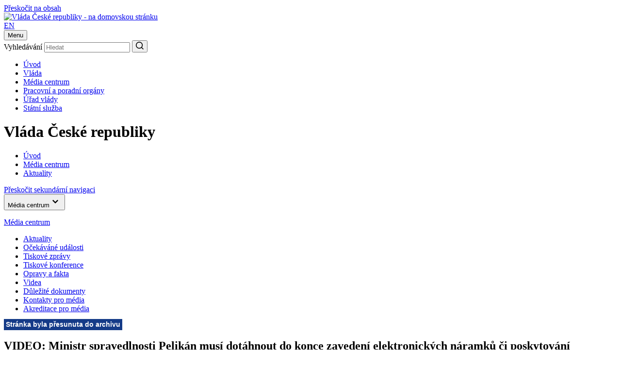

--- FILE ---
content_type: text/html; charset=utf-8
request_url: https://www.youtube-nocookie.com/embed/TcQdkRM5TVc?rel=0&modestbranding=1&autohide=1&showinfo=0&controls=1
body_size: 45320
content:
<!DOCTYPE html><html lang="en" dir="ltr" data-cast-api-enabled="true"><head><meta name="viewport" content="width=device-width, initial-scale=1"><meta name="robots" content="noindex"><script nonce="5ICGvxi-S7mKypOQPqGg5Q">if ('undefined' == typeof Symbol || 'undefined' == typeof Symbol.iterator) {delete Array.prototype.entries;}</script><style name="www-roboto" nonce="12e-fTORDEKUnyjGeuvOJw">@font-face{font-family:'Roboto';font-style:normal;font-weight:400;font-stretch:100%;src:url(//fonts.gstatic.com/s/roboto/v48/KFO7CnqEu92Fr1ME7kSn66aGLdTylUAMa3GUBHMdazTgWw.woff2)format('woff2');unicode-range:U+0460-052F,U+1C80-1C8A,U+20B4,U+2DE0-2DFF,U+A640-A69F,U+FE2E-FE2F;}@font-face{font-family:'Roboto';font-style:normal;font-weight:400;font-stretch:100%;src:url(//fonts.gstatic.com/s/roboto/v48/KFO7CnqEu92Fr1ME7kSn66aGLdTylUAMa3iUBHMdazTgWw.woff2)format('woff2');unicode-range:U+0301,U+0400-045F,U+0490-0491,U+04B0-04B1,U+2116;}@font-face{font-family:'Roboto';font-style:normal;font-weight:400;font-stretch:100%;src:url(//fonts.gstatic.com/s/roboto/v48/KFO7CnqEu92Fr1ME7kSn66aGLdTylUAMa3CUBHMdazTgWw.woff2)format('woff2');unicode-range:U+1F00-1FFF;}@font-face{font-family:'Roboto';font-style:normal;font-weight:400;font-stretch:100%;src:url(//fonts.gstatic.com/s/roboto/v48/KFO7CnqEu92Fr1ME7kSn66aGLdTylUAMa3-UBHMdazTgWw.woff2)format('woff2');unicode-range:U+0370-0377,U+037A-037F,U+0384-038A,U+038C,U+038E-03A1,U+03A3-03FF;}@font-face{font-family:'Roboto';font-style:normal;font-weight:400;font-stretch:100%;src:url(//fonts.gstatic.com/s/roboto/v48/KFO7CnqEu92Fr1ME7kSn66aGLdTylUAMawCUBHMdazTgWw.woff2)format('woff2');unicode-range:U+0302-0303,U+0305,U+0307-0308,U+0310,U+0312,U+0315,U+031A,U+0326-0327,U+032C,U+032F-0330,U+0332-0333,U+0338,U+033A,U+0346,U+034D,U+0391-03A1,U+03A3-03A9,U+03B1-03C9,U+03D1,U+03D5-03D6,U+03F0-03F1,U+03F4-03F5,U+2016-2017,U+2034-2038,U+203C,U+2040,U+2043,U+2047,U+2050,U+2057,U+205F,U+2070-2071,U+2074-208E,U+2090-209C,U+20D0-20DC,U+20E1,U+20E5-20EF,U+2100-2112,U+2114-2115,U+2117-2121,U+2123-214F,U+2190,U+2192,U+2194-21AE,U+21B0-21E5,U+21F1-21F2,U+21F4-2211,U+2213-2214,U+2216-22FF,U+2308-230B,U+2310,U+2319,U+231C-2321,U+2336-237A,U+237C,U+2395,U+239B-23B7,U+23D0,U+23DC-23E1,U+2474-2475,U+25AF,U+25B3,U+25B7,U+25BD,U+25C1,U+25CA,U+25CC,U+25FB,U+266D-266F,U+27C0-27FF,U+2900-2AFF,U+2B0E-2B11,U+2B30-2B4C,U+2BFE,U+3030,U+FF5B,U+FF5D,U+1D400-1D7FF,U+1EE00-1EEFF;}@font-face{font-family:'Roboto';font-style:normal;font-weight:400;font-stretch:100%;src:url(//fonts.gstatic.com/s/roboto/v48/KFO7CnqEu92Fr1ME7kSn66aGLdTylUAMaxKUBHMdazTgWw.woff2)format('woff2');unicode-range:U+0001-000C,U+000E-001F,U+007F-009F,U+20DD-20E0,U+20E2-20E4,U+2150-218F,U+2190,U+2192,U+2194-2199,U+21AF,U+21E6-21F0,U+21F3,U+2218-2219,U+2299,U+22C4-22C6,U+2300-243F,U+2440-244A,U+2460-24FF,U+25A0-27BF,U+2800-28FF,U+2921-2922,U+2981,U+29BF,U+29EB,U+2B00-2BFF,U+4DC0-4DFF,U+FFF9-FFFB,U+10140-1018E,U+10190-1019C,U+101A0,U+101D0-101FD,U+102E0-102FB,U+10E60-10E7E,U+1D2C0-1D2D3,U+1D2E0-1D37F,U+1F000-1F0FF,U+1F100-1F1AD,U+1F1E6-1F1FF,U+1F30D-1F30F,U+1F315,U+1F31C,U+1F31E,U+1F320-1F32C,U+1F336,U+1F378,U+1F37D,U+1F382,U+1F393-1F39F,U+1F3A7-1F3A8,U+1F3AC-1F3AF,U+1F3C2,U+1F3C4-1F3C6,U+1F3CA-1F3CE,U+1F3D4-1F3E0,U+1F3ED,U+1F3F1-1F3F3,U+1F3F5-1F3F7,U+1F408,U+1F415,U+1F41F,U+1F426,U+1F43F,U+1F441-1F442,U+1F444,U+1F446-1F449,U+1F44C-1F44E,U+1F453,U+1F46A,U+1F47D,U+1F4A3,U+1F4B0,U+1F4B3,U+1F4B9,U+1F4BB,U+1F4BF,U+1F4C8-1F4CB,U+1F4D6,U+1F4DA,U+1F4DF,U+1F4E3-1F4E6,U+1F4EA-1F4ED,U+1F4F7,U+1F4F9-1F4FB,U+1F4FD-1F4FE,U+1F503,U+1F507-1F50B,U+1F50D,U+1F512-1F513,U+1F53E-1F54A,U+1F54F-1F5FA,U+1F610,U+1F650-1F67F,U+1F687,U+1F68D,U+1F691,U+1F694,U+1F698,U+1F6AD,U+1F6B2,U+1F6B9-1F6BA,U+1F6BC,U+1F6C6-1F6CF,U+1F6D3-1F6D7,U+1F6E0-1F6EA,U+1F6F0-1F6F3,U+1F6F7-1F6FC,U+1F700-1F7FF,U+1F800-1F80B,U+1F810-1F847,U+1F850-1F859,U+1F860-1F887,U+1F890-1F8AD,U+1F8B0-1F8BB,U+1F8C0-1F8C1,U+1F900-1F90B,U+1F93B,U+1F946,U+1F984,U+1F996,U+1F9E9,U+1FA00-1FA6F,U+1FA70-1FA7C,U+1FA80-1FA89,U+1FA8F-1FAC6,U+1FACE-1FADC,U+1FADF-1FAE9,U+1FAF0-1FAF8,U+1FB00-1FBFF;}@font-face{font-family:'Roboto';font-style:normal;font-weight:400;font-stretch:100%;src:url(//fonts.gstatic.com/s/roboto/v48/KFO7CnqEu92Fr1ME7kSn66aGLdTylUAMa3OUBHMdazTgWw.woff2)format('woff2');unicode-range:U+0102-0103,U+0110-0111,U+0128-0129,U+0168-0169,U+01A0-01A1,U+01AF-01B0,U+0300-0301,U+0303-0304,U+0308-0309,U+0323,U+0329,U+1EA0-1EF9,U+20AB;}@font-face{font-family:'Roboto';font-style:normal;font-weight:400;font-stretch:100%;src:url(//fonts.gstatic.com/s/roboto/v48/KFO7CnqEu92Fr1ME7kSn66aGLdTylUAMa3KUBHMdazTgWw.woff2)format('woff2');unicode-range:U+0100-02BA,U+02BD-02C5,U+02C7-02CC,U+02CE-02D7,U+02DD-02FF,U+0304,U+0308,U+0329,U+1D00-1DBF,U+1E00-1E9F,U+1EF2-1EFF,U+2020,U+20A0-20AB,U+20AD-20C0,U+2113,U+2C60-2C7F,U+A720-A7FF;}@font-face{font-family:'Roboto';font-style:normal;font-weight:400;font-stretch:100%;src:url(//fonts.gstatic.com/s/roboto/v48/KFO7CnqEu92Fr1ME7kSn66aGLdTylUAMa3yUBHMdazQ.woff2)format('woff2');unicode-range:U+0000-00FF,U+0131,U+0152-0153,U+02BB-02BC,U+02C6,U+02DA,U+02DC,U+0304,U+0308,U+0329,U+2000-206F,U+20AC,U+2122,U+2191,U+2193,U+2212,U+2215,U+FEFF,U+FFFD;}@font-face{font-family:'Roboto';font-style:normal;font-weight:500;font-stretch:100%;src:url(//fonts.gstatic.com/s/roboto/v48/KFO7CnqEu92Fr1ME7kSn66aGLdTylUAMa3GUBHMdazTgWw.woff2)format('woff2');unicode-range:U+0460-052F,U+1C80-1C8A,U+20B4,U+2DE0-2DFF,U+A640-A69F,U+FE2E-FE2F;}@font-face{font-family:'Roboto';font-style:normal;font-weight:500;font-stretch:100%;src:url(//fonts.gstatic.com/s/roboto/v48/KFO7CnqEu92Fr1ME7kSn66aGLdTylUAMa3iUBHMdazTgWw.woff2)format('woff2');unicode-range:U+0301,U+0400-045F,U+0490-0491,U+04B0-04B1,U+2116;}@font-face{font-family:'Roboto';font-style:normal;font-weight:500;font-stretch:100%;src:url(//fonts.gstatic.com/s/roboto/v48/KFO7CnqEu92Fr1ME7kSn66aGLdTylUAMa3CUBHMdazTgWw.woff2)format('woff2');unicode-range:U+1F00-1FFF;}@font-face{font-family:'Roboto';font-style:normal;font-weight:500;font-stretch:100%;src:url(//fonts.gstatic.com/s/roboto/v48/KFO7CnqEu92Fr1ME7kSn66aGLdTylUAMa3-UBHMdazTgWw.woff2)format('woff2');unicode-range:U+0370-0377,U+037A-037F,U+0384-038A,U+038C,U+038E-03A1,U+03A3-03FF;}@font-face{font-family:'Roboto';font-style:normal;font-weight:500;font-stretch:100%;src:url(//fonts.gstatic.com/s/roboto/v48/KFO7CnqEu92Fr1ME7kSn66aGLdTylUAMawCUBHMdazTgWw.woff2)format('woff2');unicode-range:U+0302-0303,U+0305,U+0307-0308,U+0310,U+0312,U+0315,U+031A,U+0326-0327,U+032C,U+032F-0330,U+0332-0333,U+0338,U+033A,U+0346,U+034D,U+0391-03A1,U+03A3-03A9,U+03B1-03C9,U+03D1,U+03D5-03D6,U+03F0-03F1,U+03F4-03F5,U+2016-2017,U+2034-2038,U+203C,U+2040,U+2043,U+2047,U+2050,U+2057,U+205F,U+2070-2071,U+2074-208E,U+2090-209C,U+20D0-20DC,U+20E1,U+20E5-20EF,U+2100-2112,U+2114-2115,U+2117-2121,U+2123-214F,U+2190,U+2192,U+2194-21AE,U+21B0-21E5,U+21F1-21F2,U+21F4-2211,U+2213-2214,U+2216-22FF,U+2308-230B,U+2310,U+2319,U+231C-2321,U+2336-237A,U+237C,U+2395,U+239B-23B7,U+23D0,U+23DC-23E1,U+2474-2475,U+25AF,U+25B3,U+25B7,U+25BD,U+25C1,U+25CA,U+25CC,U+25FB,U+266D-266F,U+27C0-27FF,U+2900-2AFF,U+2B0E-2B11,U+2B30-2B4C,U+2BFE,U+3030,U+FF5B,U+FF5D,U+1D400-1D7FF,U+1EE00-1EEFF;}@font-face{font-family:'Roboto';font-style:normal;font-weight:500;font-stretch:100%;src:url(//fonts.gstatic.com/s/roboto/v48/KFO7CnqEu92Fr1ME7kSn66aGLdTylUAMaxKUBHMdazTgWw.woff2)format('woff2');unicode-range:U+0001-000C,U+000E-001F,U+007F-009F,U+20DD-20E0,U+20E2-20E4,U+2150-218F,U+2190,U+2192,U+2194-2199,U+21AF,U+21E6-21F0,U+21F3,U+2218-2219,U+2299,U+22C4-22C6,U+2300-243F,U+2440-244A,U+2460-24FF,U+25A0-27BF,U+2800-28FF,U+2921-2922,U+2981,U+29BF,U+29EB,U+2B00-2BFF,U+4DC0-4DFF,U+FFF9-FFFB,U+10140-1018E,U+10190-1019C,U+101A0,U+101D0-101FD,U+102E0-102FB,U+10E60-10E7E,U+1D2C0-1D2D3,U+1D2E0-1D37F,U+1F000-1F0FF,U+1F100-1F1AD,U+1F1E6-1F1FF,U+1F30D-1F30F,U+1F315,U+1F31C,U+1F31E,U+1F320-1F32C,U+1F336,U+1F378,U+1F37D,U+1F382,U+1F393-1F39F,U+1F3A7-1F3A8,U+1F3AC-1F3AF,U+1F3C2,U+1F3C4-1F3C6,U+1F3CA-1F3CE,U+1F3D4-1F3E0,U+1F3ED,U+1F3F1-1F3F3,U+1F3F5-1F3F7,U+1F408,U+1F415,U+1F41F,U+1F426,U+1F43F,U+1F441-1F442,U+1F444,U+1F446-1F449,U+1F44C-1F44E,U+1F453,U+1F46A,U+1F47D,U+1F4A3,U+1F4B0,U+1F4B3,U+1F4B9,U+1F4BB,U+1F4BF,U+1F4C8-1F4CB,U+1F4D6,U+1F4DA,U+1F4DF,U+1F4E3-1F4E6,U+1F4EA-1F4ED,U+1F4F7,U+1F4F9-1F4FB,U+1F4FD-1F4FE,U+1F503,U+1F507-1F50B,U+1F50D,U+1F512-1F513,U+1F53E-1F54A,U+1F54F-1F5FA,U+1F610,U+1F650-1F67F,U+1F687,U+1F68D,U+1F691,U+1F694,U+1F698,U+1F6AD,U+1F6B2,U+1F6B9-1F6BA,U+1F6BC,U+1F6C6-1F6CF,U+1F6D3-1F6D7,U+1F6E0-1F6EA,U+1F6F0-1F6F3,U+1F6F7-1F6FC,U+1F700-1F7FF,U+1F800-1F80B,U+1F810-1F847,U+1F850-1F859,U+1F860-1F887,U+1F890-1F8AD,U+1F8B0-1F8BB,U+1F8C0-1F8C1,U+1F900-1F90B,U+1F93B,U+1F946,U+1F984,U+1F996,U+1F9E9,U+1FA00-1FA6F,U+1FA70-1FA7C,U+1FA80-1FA89,U+1FA8F-1FAC6,U+1FACE-1FADC,U+1FADF-1FAE9,U+1FAF0-1FAF8,U+1FB00-1FBFF;}@font-face{font-family:'Roboto';font-style:normal;font-weight:500;font-stretch:100%;src:url(//fonts.gstatic.com/s/roboto/v48/KFO7CnqEu92Fr1ME7kSn66aGLdTylUAMa3OUBHMdazTgWw.woff2)format('woff2');unicode-range:U+0102-0103,U+0110-0111,U+0128-0129,U+0168-0169,U+01A0-01A1,U+01AF-01B0,U+0300-0301,U+0303-0304,U+0308-0309,U+0323,U+0329,U+1EA0-1EF9,U+20AB;}@font-face{font-family:'Roboto';font-style:normal;font-weight:500;font-stretch:100%;src:url(//fonts.gstatic.com/s/roboto/v48/KFO7CnqEu92Fr1ME7kSn66aGLdTylUAMa3KUBHMdazTgWw.woff2)format('woff2');unicode-range:U+0100-02BA,U+02BD-02C5,U+02C7-02CC,U+02CE-02D7,U+02DD-02FF,U+0304,U+0308,U+0329,U+1D00-1DBF,U+1E00-1E9F,U+1EF2-1EFF,U+2020,U+20A0-20AB,U+20AD-20C0,U+2113,U+2C60-2C7F,U+A720-A7FF;}@font-face{font-family:'Roboto';font-style:normal;font-weight:500;font-stretch:100%;src:url(//fonts.gstatic.com/s/roboto/v48/KFO7CnqEu92Fr1ME7kSn66aGLdTylUAMa3yUBHMdazQ.woff2)format('woff2');unicode-range:U+0000-00FF,U+0131,U+0152-0153,U+02BB-02BC,U+02C6,U+02DA,U+02DC,U+0304,U+0308,U+0329,U+2000-206F,U+20AC,U+2122,U+2191,U+2193,U+2212,U+2215,U+FEFF,U+FFFD;}</style><script name="www-roboto" nonce="5ICGvxi-S7mKypOQPqGg5Q">if (document.fonts && document.fonts.load) {document.fonts.load("400 10pt Roboto", "E"); document.fonts.load("500 10pt Roboto", "E");}</script><link rel="stylesheet" href="/s/player/b95b0e7a/www-player.css" name="www-player" nonce="12e-fTORDEKUnyjGeuvOJw"><style nonce="12e-fTORDEKUnyjGeuvOJw">html {overflow: hidden;}body {font: 12px Roboto, Arial, sans-serif; background-color: #000; color: #fff; height: 100%; width: 100%; overflow: hidden; position: absolute; margin: 0; padding: 0;}#player {width: 100%; height: 100%;}h1 {text-align: center; color: #fff;}h3 {margin-top: 6px; margin-bottom: 3px;}.player-unavailable {position: absolute; top: 0; left: 0; right: 0; bottom: 0; padding: 25px; font-size: 13px; background: url(/img/meh7.png) 50% 65% no-repeat;}.player-unavailable .message {text-align: left; margin: 0 -5px 15px; padding: 0 5px 14px; border-bottom: 1px solid #888; font-size: 19px; font-weight: normal;}.player-unavailable a {color: #167ac6; text-decoration: none;}</style><script nonce="5ICGvxi-S7mKypOQPqGg5Q">var ytcsi={gt:function(n){n=(n||"")+"data_";return ytcsi[n]||(ytcsi[n]={tick:{},info:{},gel:{preLoggedGelInfos:[]}})},now:window.performance&&window.performance.timing&&window.performance.now&&window.performance.timing.navigationStart?function(){return window.performance.timing.navigationStart+window.performance.now()}:function(){return(new Date).getTime()},tick:function(l,t,n){var ticks=ytcsi.gt(n).tick;var v=t||ytcsi.now();if(ticks[l]){ticks["_"+l]=ticks["_"+l]||[ticks[l]];ticks["_"+l].push(v)}ticks[l]=
v},info:function(k,v,n){ytcsi.gt(n).info[k]=v},infoGel:function(p,n){ytcsi.gt(n).gel.preLoggedGelInfos.push(p)},setStart:function(t,n){ytcsi.tick("_start",t,n)}};
(function(w,d){function isGecko(){if(!w.navigator)return false;try{if(w.navigator.userAgentData&&w.navigator.userAgentData.brands&&w.navigator.userAgentData.brands.length){var brands=w.navigator.userAgentData.brands;var i=0;for(;i<brands.length;i++)if(brands[i]&&brands[i].brand==="Firefox")return true;return false}}catch(e){setTimeout(function(){throw e;})}if(!w.navigator.userAgent)return false;var ua=w.navigator.userAgent;return ua.indexOf("Gecko")>0&&ua.toLowerCase().indexOf("webkit")<0&&ua.indexOf("Edge")<
0&&ua.indexOf("Trident")<0&&ua.indexOf("MSIE")<0}ytcsi.setStart(w.performance?w.performance.timing.responseStart:null);var isPrerender=(d.visibilityState||d.webkitVisibilityState)=="prerender";var vName=!d.visibilityState&&d.webkitVisibilityState?"webkitvisibilitychange":"visibilitychange";if(isPrerender){var startTick=function(){ytcsi.setStart();d.removeEventListener(vName,startTick)};d.addEventListener(vName,startTick,false)}if(d.addEventListener)d.addEventListener(vName,function(){ytcsi.tick("vc")},
false);if(isGecko()){var isHidden=(d.visibilityState||d.webkitVisibilityState)=="hidden";if(isHidden)ytcsi.tick("vc")}var slt=function(el,t){setTimeout(function(){var n=ytcsi.now();el.loadTime=n;if(el.slt)el.slt()},t)};w.__ytRIL=function(el){if(!el.getAttribute("data-thumb"))if(w.requestAnimationFrame)w.requestAnimationFrame(function(){slt(el,0)});else slt(el,16)}})(window,document);
</script><script nonce="5ICGvxi-S7mKypOQPqGg5Q">var ytcfg={d:function(){return window.yt&&yt.config_||ytcfg.data_||(ytcfg.data_={})},get:function(k,o){return k in ytcfg.d()?ytcfg.d()[k]:o},set:function(){var a=arguments;if(a.length>1)ytcfg.d()[a[0]]=a[1];else{var k;for(k in a[0])ytcfg.d()[k]=a[0][k]}}};
ytcfg.set({"CLIENT_CANARY_STATE":"none","DEVICE":"cbr\u003dChrome\u0026cbrand\u003dapple\u0026cbrver\u003d131.0.0.0\u0026ceng\u003dWebKit\u0026cengver\u003d537.36\u0026cos\u003dMacintosh\u0026cosver\u003d10_15_7\u0026cplatform\u003dDESKTOP","EVENT_ID":"OvxwaZ7UGP_ylssP4bz66AU","EXPERIMENT_FLAGS":{"ab_det_apm":true,"ab_det_el_h":true,"ab_det_em_inj":true,"ab_l_sig_st":true,"ab_l_sig_st_e":true,"action_companion_center_align_description":true,"allow_skip_networkless":true,"always_send_and_write":true,"att_web_record_metrics":true,"attmusi":true,"c3_enable_button_impression_logging":true,"c3_watch_page_component":true,"cancel_pending_navs":true,"clean_up_manual_attribution_header":true,"config_age_report_killswitch":true,"cow_optimize_idom_compat":true,"csi_config_handling_infra":true,"csi_on_gel":true,"delhi_mweb_colorful_sd":true,"delhi_mweb_colorful_sd_v2":true,"deprecate_csi_has_info":true,"deprecate_pair_servlet_enabled":true,"desktop_sparkles_light_cta_button":true,"disable_cached_masthead_data":true,"disable_child_node_auto_formatted_strings":true,"disable_log_to_visitor_layer":true,"disable_pacf_logging_for_memory_limited_tv":true,"embeds_enable_eid_enforcement_for_youtube":true,"embeds_enable_info_panel_dismissal":true,"embeds_enable_pfp_always_unbranded":true,"embeds_muted_autoplay_sound_fix":true,"embeds_serve_es6_client":true,"embeds_web_nwl_disable_nocookie":true,"embeds_web_updated_shorts_definition_fix":true,"enable_active_view_display_ad_renderer_web_home":true,"enable_ad_disclosure_banner_a11y_fix":true,"enable_chips_shelf_view_model_fully_reactive":true,"enable_client_creator_goal_ticker_bar_revamp":true,"enable_client_only_wiz_direct_reactions":true,"enable_client_sli_logging":true,"enable_client_streamz_web":true,"enable_client_ve_spec":true,"enable_cloud_save_error_popup_after_retry":true,"enable_dai_sdf_h5_preroll":true,"enable_datasync_id_header_in_web_vss_pings":true,"enable_default_mono_cta_migration_web_client":true,"enable_docked_chat_messages":true,"enable_entity_store_from_dependency_injection":true,"enable_inline_muted_playback_on_web_search":true,"enable_inline_muted_playback_on_web_search_for_vdc":true,"enable_inline_muted_playback_on_web_search_for_vdcb":true,"enable_is_mini_app_page_active_bugfix":true,"enable_logging_first_user_action_after_game_ready":true,"enable_ltc_param_fetch_from_innertube":true,"enable_masthead_mweb_padding_fix":true,"enable_menu_renderer_button_in_mweb_hclr":true,"enable_mini_app_command_handler_mweb_fix":true,"enable_mini_app_iframe_loaded_logging":true,"enable_mini_guide_downloads_item":true,"enable_mixed_direction_formatted_strings":true,"enable_mweb_livestream_ui_update":true,"enable_mweb_new_caption_language_picker":true,"enable_names_handles_account_switcher":true,"enable_network_request_logging_on_game_events":true,"enable_new_paid_product_placement":true,"enable_obtaining_ppn_query_param":true,"enable_open_in_new_tab_icon_for_short_dr_for_desktop_search":true,"enable_open_yt_content":true,"enable_origin_query_parameter_bugfix":true,"enable_pause_ads_on_ytv_html5":true,"enable_payments_purchase_manager":true,"enable_pdp_icon_prefetch":true,"enable_pl_r_si_fa":true,"enable_place_pivot_url":true,"enable_playable_a11y_label_with_badge_text":true,"enable_pv_screen_modern_text":true,"enable_removing_navbar_title_on_hashtag_page_mweb":true,"enable_resetting_scroll_position_on_flow_change":true,"enable_rta_manager":true,"enable_sdf_companion_h5":true,"enable_sdf_dai_h5_midroll":true,"enable_sdf_h5_endemic_mid_post_roll":true,"enable_sdf_on_h5_unplugged_vod_midroll":true,"enable_sdf_shorts_player_bytes_h5":true,"enable_sdk_performance_network_logging":true,"enable_sending_unwrapped_game_audio_as_serialized_metadata":true,"enable_sfv_effect_pivot_url":true,"enable_shorts_new_carousel":true,"enable_skip_ad_guidance_prompt":true,"enable_skippable_ads_for_unplugged_ad_pod":true,"enable_smearing_expansion_dai":true,"enable_third_party_info":true,"enable_time_out_messages":true,"enable_timeline_view_modern_transcript_fe":true,"enable_video_display_compact_button_group_for_desktop_search":true,"enable_web_home_top_landscape_image_layout_level_click":true,"enable_web_tiered_gel":true,"enable_window_constrained_buy_flow_dialog":true,"enable_wiz_queue_effect_and_on_init_initial_runs":true,"enable_ypc_spinners":true,"enable_yt_ata_iframe_authuser":true,"export_networkless_options":true,"export_player_version_to_ytconfig":true,"fill_single_video_with_notify_to_lasr":true,"fix_ad_miniplayer_controls_rendering":true,"fix_ads_tracking_for_swf_config_deprecation_mweb":true,"h5_companion_enable_adcpn_macro_substitution_for_click_pings":true,"h5_inplayer_enable_adcpn_macro_substitution_for_click_pings":true,"h5_reset_cache_and_filter_before_update_masthead":true,"hide_channel_creation_title_for_mweb":true,"high_ccv_client_side_caching_h5":true,"html5_log_trigger_events_with_debug_data":true,"html5_ssdai_enable_media_end_cue_range":true,"il_attach_cache_limit":true,"il_use_view_model_logging_context":true,"is_browser_support_for_webcam_streaming":true,"json_condensed_response":true,"kev_adb_pg":true,"kevlar_enable_download_to_mobile":true,"kevlar_gel_error_routing":true,"kevlar_watch_cinematics":true,"live_chat_enable_controller_extraction":true,"live_chat_enable_rta_manager":true,"live_chat_increased_min_height":true,"log_click_with_layer_from_element_in_command_handler":true,"log_errors_through_nwl_on_retry":true,"mdx_enable_privacy_disclosure_ui":true,"mdx_load_cast_api_bootstrap_script":true,"medium_progress_bar_modification":true,"migrate_remaining_web_ad_badges_to_innertube":true,"mobile_account_menu_refresh":true,"mweb_a11y_enable_player_controls_invisible_toggle":true,"mweb_account_linking_noapp":true,"mweb_after_render_to_scheduler":true,"mweb_allow_modern_search_suggest_behavior":true,"mweb_animated_actions":true,"mweb_app_upsell_button_direct_to_app":true,"mweb_big_progress_bar":true,"mweb_c3_disable_carve_out":true,"mweb_c3_disable_carve_out_keep_external_links":true,"mweb_c3_enable_adaptive_signals":true,"mweb_c3_endscreen":true,"mweb_c3_endscreen_v2":true,"mweb_c3_library_page_enable_recent_shelf":true,"mweb_c3_remove_web_navigation_endpoint_data":true,"mweb_c3_use_canonical_from_player_response":true,"mweb_cinematic_watch":true,"mweb_command_handler":true,"mweb_delay_watch_initial_data":true,"mweb_disable_searchbar_scroll":true,"mweb_enable_fine_scrubbing_for_recs":true,"mweb_enable_keto_batch_player_fullscreen":true,"mweb_enable_keto_batch_player_progress_bar":true,"mweb_enable_keto_batch_player_tooltips":true,"mweb_enable_lockup_view_model_for_ucp":true,"mweb_enable_mix_panel_title_metadata":true,"mweb_enable_more_drawer":true,"mweb_enable_optional_fullscreen_landscape_locking":true,"mweb_enable_overlay_touch_manager":true,"mweb_enable_premium_carve_out_fix":true,"mweb_enable_refresh_detection":true,"mweb_enable_search_imp":true,"mweb_enable_sequence_signal":true,"mweb_enable_shorts_pivot_button":true,"mweb_enable_shorts_video_preload":true,"mweb_enable_skippables_on_jio_phone":true,"mweb_enable_storyboards":true,"mweb_enable_two_line_title_on_shorts":true,"mweb_enable_varispeed_controller":true,"mweb_enable_warm_channel_requests":true,"mweb_enable_watch_feed_infinite_scroll":true,"mweb_enable_wrapped_unplugged_pause_membership_dialog_renderer":true,"mweb_filter_video_format_in_webfe":true,"mweb_fix_livestream_seeking":true,"mweb_fix_monitor_visibility_after_render":true,"mweb_fix_section_list_continuation_item_renderers":true,"mweb_force_ios_fallback_to_native_control":true,"mweb_fp_auto_fullscreen":true,"mweb_fullscreen_controls":true,"mweb_fullscreen_controls_action_buttons":true,"mweb_fullscreen_watch_system":true,"mweb_home_reactive_shorts":true,"mweb_innertube_search_command":true,"mweb_lang_in_html":true,"mweb_like_button_synced_with_entities":true,"mweb_logo_use_home_page_ve":true,"mweb_module_decoration":true,"mweb_native_control_in_faux_fullscreen_shared":true,"mweb_player_control_on_hover":true,"mweb_player_delhi_dtts":true,"mweb_player_settings_use_bottom_sheet":true,"mweb_player_show_previous_next_buttons_in_playlist":true,"mweb_player_skip_no_op_state_changes":true,"mweb_player_user_select_none":true,"mweb_playlist_engagement_panel":true,"mweb_progress_bar_seek_on_mouse_click":true,"mweb_pull_2_full":true,"mweb_pull_2_full_enable_touch_handlers":true,"mweb_schedule_warm_watch_response":true,"mweb_searchbox_legacy_navigation":true,"mweb_see_fewer_shorts":true,"mweb_shorts_comments_panel_id_change":true,"mweb_shorts_early_continuation":true,"mweb_show_ios_smart_banner":true,"mweb_show_sign_in_button_from_header":true,"mweb_use_server_url_on_startup":true,"mweb_watch_captions_enable_auto_translate":true,"mweb_watch_captions_set_default_size":true,"mweb_watch_stop_scheduler_on_player_response":true,"mweb_watchfeed_big_thumbnails":true,"mweb_yt_searchbox":true,"networkless_logging":true,"no_client_ve_attach_unless_shown":true,"nwl_send_from_memory_when_online":true,"pageid_as_header_web":true,"playback_settings_use_switch_menu":true,"player_controls_autonav_fix":true,"player_controls_skip_double_signal_update":true,"polymer_bad_build_labels":true,"polymer_verifiy_app_state":true,"qoe_send_and_write":true,"remove_chevron_from_ad_disclosure_banner_h5":true,"remove_masthead_channel_banner_on_refresh":true,"remove_slot_id_exited_trigger_for_dai_in_player_slot_expire":true,"replace_client_url_parsing_with_server_signal":true,"service_worker_enabled":true,"service_worker_push_enabled":true,"service_worker_push_home_page_prompt":true,"service_worker_push_watch_page_prompt":true,"shell_load_gcf":true,"shorten_initial_gel_batch_timeout":true,"should_use_yt_voice_endpoint_in_kaios":true,"skip_invalid_ytcsi_ticks":true,"skip_setting_info_in_csi_data_object":true,"smarter_ve_dedupping":true,"speedmaster_no_seek":true,"start_client_gcf_mweb":true,"stop_handling_click_for_non_rendering_overlay_layout":true,"suppress_error_204_logging":true,"synced_panel_scrolling_controller":true,"use_event_time_ms_header":true,"use_fifo_for_networkless":true,"use_player_abuse_bg_library":true,"use_request_time_ms_header":true,"use_session_based_sampling":true,"use_thumbnail_overlay_time_status_renderer_for_live_badge":true,"use_ts_visibilitylogger":true,"vss_final_ping_send_and_write":true,"vss_playback_use_send_and_write":true,"web_ad_metadata_clickable":true,"web_adaptive_repeat_ase":true,"web_always_load_chat_support":true,"web_animated_like":true,"web_api_url":true,"web_attention_logging_enabled":true,"web_autonav_allow_off_by_default":true,"web_button_vm_refactor_disabled":true,"web_c3_log_app_init_finish":true,"web_csi_action_sampling_enabled":true,"web_dedupe_ve_grafting":true,"web_disable_backdrop_filter":true,"web_enable_ab_rsp_cl":true,"web_enable_course_icon_update":true,"web_enable_error_204":true,"web_enable_horizontal_video_attributes_section":true,"web_fix_segmented_like_dislike_undefined":true,"web_gcf_hashes_innertube":true,"web_gel_timeout_cap":true,"web_metadata_carousel_elref_bugfix":true,"web_parent_target_for_sheets":true,"web_persist_server_autonav_state_on_client":true,"web_playback_associated_log_ctt":true,"web_playback_associated_ve":true,"web_prefetch_preload_video":true,"web_progress_bar_draggable":true,"web_resizable_advertiser_banner_on_masthead_safari_fix":true,"web_scheduler_auto_init":true,"web_shorts_just_watched_on_channel_and_pivot_study":true,"web_shorts_just_watched_overlay":true,"web_shorts_pivot_button_view_model_reactive":true,"web_update_panel_visibility_logging_fix":true,"web_video_attribute_view_model_a11y_fix":true,"web_watch_controls_state_signals":true,"web_wiz_attributed_string":true,"web_yt_config_context":true,"webfe_mweb_watch_microdata":true,"webfe_watch_shorts_canonical_url_fix":true,"webpo_exit_on_net_err":true,"wiz_diff_overwritable":true,"wiz_memoize_stamper_items":true,"woffle_used_state_report":true,"wpo_gel_strz":true,"ytcp_paper_tooltip_use_scoped_owner_root":true,"H5_async_logging_delay_ms":30000.0,"attention_logging_scroll_throttle":500.0,"autoplay_pause_by_lact_sampling_fraction":0.0,"cinematic_watch_effect_opacity":0.4,"log_window_onerror_fraction":0.1,"speedmaster_playback_rate":2.0,"tv_pacf_logging_sample_rate":0.01,"web_attention_logging_scroll_throttle":500.0,"web_load_prediction_threshold":0.1,"web_navigation_prediction_threshold":0.1,"web_pbj_log_warning_rate":0.0,"web_system_health_fraction":0.01,"ytidb_transaction_ended_event_rate_limit":0.02,"active_time_update_interval_ms":10000,"att_init_delay":500,"autoplay_pause_by_lact_sec":0,"botguard_async_snapshot_timeout_ms":3000,"check_navigator_accuracy_timeout_ms":0,"cinematic_watch_css_filter_blur_strength":40,"cinematic_watch_fade_out_duration":500,"close_webview_delay_ms":100,"cloud_save_game_data_rate_limit_ms":3000,"compression_disable_point":10,"custom_active_view_tos_timeout_ms":3600000,"embeds_widget_poll_interval_ms":0,"gel_min_batch_size":3,"gel_queue_timeout_max_ms":60000,"get_async_timeout_ms":60000,"hide_cta_for_home_web_video_ads_animate_in_time":2,"html5_byterate_soft_cap":0,"initial_gel_batch_timeout":2000,"max_body_size_to_compress":500000,"max_prefetch_window_sec_for_livestream_optimization":10,"min_prefetch_offset_sec_for_livestream_optimization":20,"mini_app_container_iframe_src_update_delay_ms":0,"multiple_preview_news_duration_time":11000,"mweb_c3_toast_duration_ms":5000,"mweb_deep_link_fallback_timeout_ms":10000,"mweb_delay_response_received_actions":100,"mweb_fp_dpad_rate_limit_ms":0,"mweb_fp_dpad_watch_title_clamp_lines":0,"mweb_history_manager_cache_size":100,"mweb_ios_fullscreen_playback_transition_delay_ms":500,"mweb_ios_fullscreen_system_pause_epilson_ms":0,"mweb_override_response_store_expiration_ms":0,"mweb_shorts_early_continuation_trigger_threshold":4,"mweb_w2w_max_age_seconds":0,"mweb_watch_captions_default_size":2,"neon_dark_launch_gradient_count":0,"network_polling_interval":30000,"play_click_interval_ms":30000,"play_ping_interval_ms":10000,"prefetch_comments_ms_after_video":0,"send_config_hash_timer":0,"service_worker_push_logged_out_prompt_watches":-1,"service_worker_push_prompt_cap":-1,"service_worker_push_prompt_delay_microseconds":3888000000000,"show_mini_app_ad_frequency_cap_ms":300000,"slow_compressions_before_abandon_count":4,"speedmaster_cancellation_movement_dp":10,"speedmaster_touch_activation_ms":500,"web_attention_logging_throttle":500,"web_foreground_heartbeat_interval_ms":28000,"web_gel_debounce_ms":10000,"web_logging_max_batch":100,"web_max_tracing_events":50,"web_tracing_session_replay":0,"wil_icon_max_concurrent_fetches":9999,"ytidb_remake_db_retries":3,"ytidb_reopen_db_retries":3,"WebClientReleaseProcessCritical__youtube_embeds_client_version_override":"","WebClientReleaseProcessCritical__youtube_embeds_web_client_version_override":"","WebClientReleaseProcessCritical__youtube_mweb_client_version_override":"","debug_forced_internalcountrycode":"","embeds_web_synth_ch_headers_banned_urls_regex":"","enable_web_media_service":"DISABLED","il_payload_scraping":"","live_chat_unicode_emoji_json_url":"https://www.gstatic.com/youtube/img/emojis/emojis-svg-9.json","mweb_deep_link_feature_tag_suffix":"11268432","mweb_enable_shorts_innertube_player_prefetch_trigger":"NONE","mweb_fp_dpad":"home,search,browse,channel,create_channel,experiments,settings,trending,oops,404,paid_memberships,sponsorship,premium,shorts","mweb_fp_dpad_linear_navigation":"","mweb_fp_dpad_linear_navigation_visitor":"","mweb_fp_dpad_visitor":"","mweb_preload_video_by_player_vars":"","mweb_sign_in_button_style":"STYLE_SUGGESTIVE_AVATAR","place_pivot_triggering_container_alternate":"","place_pivot_triggering_counterfactual_container_alternate":"","search_ui_mweb_searchbar_restyle":"DEFAULT","service_worker_push_force_notification_prompt_tag":"1","service_worker_scope":"/","suggest_exp_str":"","web_client_version_override":"","kevlar_command_handler_command_banlist":[],"mini_app_ids_without_game_ready":["UgkxHHtsak1SC8mRGHMZewc4HzeAY3yhPPmJ","Ugkx7OgzFqE6z_5Mtf4YsotGfQNII1DF_RBm"],"web_op_signal_type_banlist":[],"web_tracing_enabled_spans":["event","command"]},"GAPI_HINT_PARAMS":"m;/_/scs/abc-static/_/js/k\u003dgapi.gapi.en.FZb77tO2YW4.O/d\u003d1/rs\u003dAHpOoo8lqavmo6ayfVxZovyDiP6g3TOVSQ/m\u003d__features__","GAPI_HOST":"https://apis.google.com","GAPI_LOCALE":"en_US","GL":"US","HL":"en","HTML_DIR":"ltr","HTML_LANG":"en","INNERTUBE_API_KEY":"AIzaSyAO_FJ2SlqU8Q4STEHLGCilw_Y9_11qcW8","INNERTUBE_API_VERSION":"v1","INNERTUBE_CLIENT_NAME":"WEB_EMBEDDED_PLAYER","INNERTUBE_CLIENT_VERSION":"1.20260116.01.00","INNERTUBE_CONTEXT":{"client":{"hl":"en","gl":"US","remoteHost":"3.128.31.224","deviceMake":"Apple","deviceModel":"","visitorData":"CgtJTnZ4bU1MTVV1dyi6-MPLBjIKCgJVUxIEGgAgXQ%3D%3D","userAgent":"Mozilla/5.0 (Macintosh; Intel Mac OS X 10_15_7) AppleWebKit/537.36 (KHTML, like Gecko) Chrome/131.0.0.0 Safari/537.36; ClaudeBot/1.0; +claudebot@anthropic.com),gzip(gfe)","clientName":"WEB_EMBEDDED_PLAYER","clientVersion":"1.20260116.01.00","osName":"Macintosh","osVersion":"10_15_7","originalUrl":"https://www.youtube-nocookie.com/embed/TcQdkRM5TVc?rel\u003d0\u0026modestbranding\u003d1\u0026autohide\u003d1\u0026showinfo\u003d0\u0026controls\u003d1","platform":"DESKTOP","clientFormFactor":"UNKNOWN_FORM_FACTOR","configInfo":{"appInstallData":"[base64]"},"browserName":"Chrome","browserVersion":"131.0.0.0","acceptHeader":"text/html,application/xhtml+xml,application/xml;q\u003d0.9,image/webp,image/apng,*/*;q\u003d0.8,application/signed-exchange;v\u003db3;q\u003d0.9","deviceExperimentId":"ChxOelU1TnpnME9UZzVPRGt4TURjNE56QXdNUT09ELr4w8sGGLr4w8sG","rolloutToken":"COuX4_bh6Z6-nQEQi-XIpYSdkgMYi-XIpYSdkgM%3D"},"user":{"lockedSafetyMode":false},"request":{"useSsl":true},"clickTracking":{"clickTrackingParams":"IhMIntnIpYSdkgMVf7llAx1hnh5d"},"thirdParty":{"embeddedPlayerContext":{"embeddedPlayerEncryptedContext":"AD5ZzFShavY4qm5rSqQP3ELyBUZrRpC5Se9jAF3DNLl2eD1IYWiCf4unJdwfXDhIBZTidiDdAqKHx-3dwjLyQLbywtHFKpqFcHK5K10Sxd5Yho8YhNebk2ueoXDFQqA","ancestorOriginsSupported":false}}},"INNERTUBE_CONTEXT_CLIENT_NAME":56,"INNERTUBE_CONTEXT_CLIENT_VERSION":"1.20260116.01.00","INNERTUBE_CONTEXT_GL":"US","INNERTUBE_CONTEXT_HL":"en","LATEST_ECATCHER_SERVICE_TRACKING_PARAMS":{"client.name":"WEB_EMBEDDED_PLAYER","client.jsfeat":"2021"},"LOGGED_IN":false,"PAGE_BUILD_LABEL":"youtube.embeds.web_20260116_01_RC00","PAGE_CL":856990104,"SERVER_NAME":"WebFE","VISITOR_DATA":"CgtJTnZ4bU1MTVV1dyi6-MPLBjIKCgJVUxIEGgAgXQ%3D%3D","WEB_PLAYER_CONTEXT_CONFIGS":{"WEB_PLAYER_CONTEXT_CONFIG_ID_EMBEDDED_PLAYER":{"rootElementId":"movie_player","jsUrl":"/s/player/b95b0e7a/player_ias.vflset/en_US/base.js","cssUrl":"/s/player/b95b0e7a/www-player.css","contextId":"WEB_PLAYER_CONTEXT_CONFIG_ID_EMBEDDED_PLAYER","eventLabel":"embedded","contentRegion":"US","hl":"en_US","hostLanguage":"en","innertubeApiKey":"AIzaSyAO_FJ2SlqU8Q4STEHLGCilw_Y9_11qcW8","innertubeApiVersion":"v1","innertubeContextClientVersion":"1.20260116.01.00","controlsType":1,"disableRelatedVideos":true,"device":{"brand":"apple","model":"","browser":"Chrome","browserVersion":"131.0.0.0","os":"Macintosh","osVersion":"10_15_7","platform":"DESKTOP","interfaceName":"WEB_EMBEDDED_PLAYER","interfaceVersion":"1.20260116.01.00"},"serializedExperimentIds":"24004644,24499534,51010235,51063643,51098299,51204329,51222973,51340662,51349914,51353393,51366423,51372681,51389629,51404808,51404810,51425032,51484222,51490331,51500051,51502938,51505436,51530495,51534669,51560386,51565116,51566373,51578632,51583566,51583821,51585555,51586118,51605258,51605395,51609829,51611457,51615066,51620866,51621065,51622845,51626155,51632249,51637029,51638271,51638932,51647793,51648336,51656217,51665867,51666850,51672162,51681662,51683502,51684301,51684307,51691590,51693511,51693995,51696107,51696619,51697032,51700777,51705183,51709243,51711227,51711298,51712601,51713237,51714463,51719411,51719628,51726313,51729217,51735450,51737133,51738919,51740460,51740595,51741220,51742828,51742878,51743156,51744563","serializedExperimentFlags":"H5_async_logging_delay_ms\u003d30000.0\u0026PlayerWeb__h5_enable_advisory_rating_restrictions\u003dtrue\u0026a11y_h5_associate_survey_question\u003dtrue\u0026ab_det_apm\u003dtrue\u0026ab_det_el_h\u003dtrue\u0026ab_det_em_inj\u003dtrue\u0026ab_l_sig_st\u003dtrue\u0026ab_l_sig_st_e\u003dtrue\u0026action_companion_center_align_description\u003dtrue\u0026ad_pod_disable_companion_persist_ads_quality\u003dtrue\u0026add_stmp_logs_for_voice_boost\u003dtrue\u0026allow_autohide_on_paused_videos\u003dtrue\u0026allow_drm_override\u003dtrue\u0026allow_live_autoplay\u003dtrue\u0026allow_poltergust_autoplay\u003dtrue\u0026allow_skip_networkless\u003dtrue\u0026allow_vp9_1080p_mq_enc\u003dtrue\u0026always_cache_redirect_endpoint\u003dtrue\u0026always_send_and_write\u003dtrue\u0026annotation_module_vast_cards_load_logging_fraction\u003d1.0\u0026assign_drm_family_by_format\u003dtrue\u0026att_web_record_metrics\u003dtrue\u0026attention_logging_scroll_throttle\u003d500.0\u0026attmusi\u003dtrue\u0026autoplay_time\u003d10000\u0026autoplay_time_for_fullscreen\u003d-1\u0026autoplay_time_for_music_content\u003d-1\u0026bg_vm_reinit_threshold\u003d7200000\u0026blocked_packages_for_sps\u003d[]\u0026botguard_async_snapshot_timeout_ms\u003d3000\u0026captions_url_add_ei\u003dtrue\u0026check_navigator_accuracy_timeout_ms\u003d0\u0026clean_up_manual_attribution_header\u003dtrue\u0026compression_disable_point\u003d10\u0026cow_optimize_idom_compat\u003dtrue\u0026csi_config_handling_infra\u003dtrue\u0026csi_on_gel\u003dtrue\u0026custom_active_view_tos_timeout_ms\u003d3600000\u0026dash_manifest_version\u003d5\u0026debug_bandaid_hostname\u003d\u0026debug_bandaid_port\u003d0\u0026debug_sherlog_username\u003d\u0026delhi_modern_player_default_thumbnail_percentage\u003d0.0\u0026delhi_modern_player_faster_autohide_delay_ms\u003d2000\u0026delhi_modern_player_pause_thumbnail_percentage\u003d0.6\u0026delhi_modern_web_player_blending_mode\u003d\u0026delhi_modern_web_player_disable_frosted_glass\u003dtrue\u0026delhi_modern_web_player_horizontal_volume_controls\u003dtrue\u0026delhi_modern_web_player_lhs_volume_controls\u003dtrue\u0026delhi_modern_web_player_responsive_compact_controls_threshold\u003d0\u0026deprecate_22\u003dtrue\u0026deprecate_csi_has_info\u003dtrue\u0026deprecate_delay_ping\u003dtrue\u0026deprecate_pair_servlet_enabled\u003dtrue\u0026desktop_sparkles_light_cta_button\u003dtrue\u0026disable_av1_setting\u003dtrue\u0026disable_branding_context\u003dtrue\u0026disable_cached_masthead_data\u003dtrue\u0026disable_channel_id_check_for_suspended_channels\u003dtrue\u0026disable_child_node_auto_formatted_strings\u003dtrue\u0026disable_lifa_for_supex_users\u003dtrue\u0026disable_log_to_visitor_layer\u003dtrue\u0026disable_mdx_connection_in_mdx_module_for_music_web\u003dtrue\u0026disable_pacf_logging_for_memory_limited_tv\u003dtrue\u0026disable_reduced_fullscreen_autoplay_countdown_for_minors\u003dtrue\u0026disable_reel_item_watch_format_filtering\u003dtrue\u0026disable_threegpp_progressive_formats\u003dtrue\u0026disable_touch_events_on_skip_button\u003dtrue\u0026edge_encryption_fill_primary_key_version\u003dtrue\u0026embeds_enable_info_panel_dismissal\u003dtrue\u0026embeds_enable_move_set_center_crop_to_public\u003dtrue\u0026embeds_enable_per_video_embed_config\u003dtrue\u0026embeds_enable_pfp_always_unbranded\u003dtrue\u0026embeds_web_lite_mode\u003d1\u0026embeds_web_nwl_disable_nocookie\u003dtrue\u0026embeds_web_synth_ch_headers_banned_urls_regex\u003d\u0026enable_active_view_display_ad_renderer_web_home\u003dtrue\u0026enable_active_view_lr_shorts_video\u003dtrue\u0026enable_active_view_web_shorts_video\u003dtrue\u0026enable_ad_cpn_macro_substitution_for_click_pings\u003dtrue\u0026enable_ad_disclosure_banner_a11y_fix\u003dtrue\u0026enable_app_promo_endcap_eml_on_tablet\u003dtrue\u0026enable_batched_cross_device_pings_in_gel_fanout\u003dtrue\u0026enable_cast_for_web_unplugged\u003dtrue\u0026enable_cast_on_music_web\u003dtrue\u0026enable_cipher_for_manifest_urls\u003dtrue\u0026enable_cleanup_masthead_autoplay_hack_fix\u003dtrue\u0026enable_client_creator_goal_ticker_bar_revamp\u003dtrue\u0026enable_client_only_wiz_direct_reactions\u003dtrue\u0026enable_client_page_id_header_for_first_party_pings\u003dtrue\u0026enable_client_sli_logging\u003dtrue\u0026enable_client_ve_spec\u003dtrue\u0026enable_cta_banner_on_unplugged_lr\u003dtrue\u0026enable_custom_playhead_parsing\u003dtrue\u0026enable_dai_sdf_h5_preroll\u003dtrue\u0026enable_datasync_id_header_in_web_vss_pings\u003dtrue\u0026enable_default_mono_cta_migration_web_client\u003dtrue\u0026enable_dsa_ad_badge_for_action_endcap_on_android\u003dtrue\u0026enable_dsa_ad_badge_for_action_endcap_on_ios\u003dtrue\u0026enable_entity_store_from_dependency_injection\u003dtrue\u0026enable_error_corrections_infocard_web_client\u003dtrue\u0026enable_error_corrections_infocards_icon_web\u003dtrue\u0026enable_inline_muted_playback_on_web_search\u003dtrue\u0026enable_inline_muted_playback_on_web_search_for_vdc\u003dtrue\u0026enable_inline_muted_playback_on_web_search_for_vdcb\u003dtrue\u0026enable_kabuki_comments_on_shorts\u003ddisabled\u0026enable_ltc_param_fetch_from_innertube\u003dtrue\u0026enable_mixed_direction_formatted_strings\u003dtrue\u0026enable_modern_skip_button_on_web\u003dtrue\u0026enable_mweb_livestream_ui_update\u003dtrue\u0026enable_new_paid_product_placement\u003dtrue\u0026enable_open_in_new_tab_icon_for_short_dr_for_desktop_search\u003dtrue\u0026enable_out_of_stock_text_all_surfaces\u003dtrue\u0026enable_paid_content_overlay_bugfix\u003dtrue\u0026enable_pause_ads_on_ytv_html5\u003dtrue\u0026enable_pl_r_si_fa\u003dtrue\u0026enable_policy_based_hqa_filter_in_watch_server\u003dtrue\u0026enable_progres_commands_lr_feeds\u003dtrue\u0026enable_progress_commands_lr_shorts\u003dtrue\u0026enable_publishing_region_param_in_sus\u003dtrue\u0026enable_pv_screen_modern_text\u003dtrue\u0026enable_rpr_token_on_ltl_lookup\u003dtrue\u0026enable_sdf_companion_h5\u003dtrue\u0026enable_sdf_dai_h5_midroll\u003dtrue\u0026enable_sdf_h5_endemic_mid_post_roll\u003dtrue\u0026enable_sdf_on_h5_unplugged_vod_midroll\u003dtrue\u0026enable_sdf_shorts_player_bytes_h5\u003dtrue\u0026enable_server_driven_abr\u003dtrue\u0026enable_server_driven_abr_for_backgroundable\u003dtrue\u0026enable_server_driven_abr_url_generation\u003dtrue\u0026enable_server_driven_readahead\u003dtrue\u0026enable_skip_ad_guidance_prompt\u003dtrue\u0026enable_skip_to_next_messaging\u003dtrue\u0026enable_skippable_ads_for_unplugged_ad_pod\u003dtrue\u0026enable_smart_skip_player_controls_shown_on_web\u003dtrue\u0026enable_smart_skip_player_controls_shown_on_web_increased_triggering_sensitivity\u003dtrue\u0026enable_smart_skip_speedmaster_on_web\u003dtrue\u0026enable_smearing_expansion_dai\u003dtrue\u0026enable_split_screen_ad_baseline_experience_endemic_live_h5\u003dtrue\u0026enable_third_party_info\u003dtrue\u0026enable_to_call_playready_backend_directly\u003dtrue\u0026enable_unified_action_endcap_on_web\u003dtrue\u0026enable_video_display_compact_button_group_for_desktop_search\u003dtrue\u0026enable_voice_boost_feature\u003dtrue\u0026enable_vp9_appletv5_on_server\u003dtrue\u0026enable_watch_server_rejected_formats_logging\u003dtrue\u0026enable_web_home_top_landscape_image_layout_level_click\u003dtrue\u0026enable_web_media_session_metadata_fix\u003dtrue\u0026enable_web_premium_varispeed_upsell\u003dtrue\u0026enable_web_tiered_gel\u003dtrue\u0026enable_wiz_queue_effect_and_on_init_initial_runs\u003dtrue\u0026enable_yt_ata_iframe_authuser\u003dtrue\u0026enable_ytv_csdai_vp9\u003dtrue\u0026export_networkless_options\u003dtrue\u0026export_player_version_to_ytconfig\u003dtrue\u0026fill_live_request_config_in_ustreamer_config\u003dtrue\u0026fill_single_video_with_notify_to_lasr\u003dtrue\u0026filter_vb_without_non_vb_equivalents\u003dtrue\u0026filter_vp9_for_live_dai\u003dtrue\u0026fix_ad_miniplayer_controls_rendering\u003dtrue\u0026fix_ads_tracking_for_swf_config_deprecation_mweb\u003dtrue\u0026fix_h5_toggle_button_a11y\u003dtrue\u0026fix_survey_color_contrast_on_destop\u003dtrue\u0026fix_toggle_button_role_for_ad_components\u003dtrue\u0026fresca_polling_delay_override\u003d0\u0026gab_return_sabr_ssdai_config\u003dtrue\u0026gel_min_batch_size\u003d3\u0026gel_queue_timeout_max_ms\u003d60000\u0026gvi_channel_client_screen\u003dtrue\u0026h5_companion_enable_adcpn_macro_substitution_for_click_pings\u003dtrue\u0026h5_enable_ad_mbs\u003dtrue\u0026h5_inplayer_enable_adcpn_macro_substitution_for_click_pings\u003dtrue\u0026h5_reset_cache_and_filter_before_update_masthead\u003dtrue\u0026heatseeker_decoration_threshold\u003d0.0\u0026hfr_dropped_framerate_fallback_threshold\u003d0\u0026hide_cta_for_home_web_video_ads_animate_in_time\u003d2\u0026high_ccv_client_side_caching_h5\u003dtrue\u0026hls_use_new_codecs_string_api\u003dtrue\u0026html5_ad_timeout_ms\u003d0\u0026html5_adaptation_step_count\u003d0\u0026html5_ads_preroll_lock_timeout_delay_ms\u003d15000\u0026html5_allow_multiview_tile_preload\u003dtrue\u0026html5_allow_video_keyframe_without_audio\u003dtrue\u0026html5_apply_min_failures\u003dtrue\u0026html5_apply_start_time_within_ads_for_ssdai_transitions\u003dtrue\u0026html5_atr_disable_force_fallback\u003dtrue\u0026html5_att_playback_timeout_ms\u003d30000\u0026html5_attach_num_random_bytes_to_bandaid\u003d0\u0026html5_attach_po_token_to_bandaid\u003dtrue\u0026html5_autonav_cap_idle_secs\u003d0\u0026html5_autonav_quality_cap\u003d720\u0026html5_autoplay_default_quality_cap\u003d0\u0026html5_auxiliary_estimate_weight\u003d0.0\u0026html5_av1_ordinal_cap\u003d0\u0026html5_bandaid_attach_content_po_token\u003dtrue\u0026html5_block_pip_safari_delay\u003d0\u0026html5_bypass_contention_secs\u003d0.0\u0026html5_byterate_soft_cap\u003d0\u0026html5_check_for_idle_network_interval_ms\u003d-1\u0026html5_chipset_soft_cap\u003d8192\u0026html5_consume_all_buffered_bytes_one_poll\u003dtrue\u0026html5_continuous_goodput_probe_interval_ms\u003d0\u0026html5_d6de4_cloud_project_number\u003d868618676952\u0026html5_d6de4_defer_timeout_ms\u003d0\u0026html5_debug_data_log_probability\u003d0.0\u0026html5_decode_to_texture_cap\u003dtrue\u0026html5_default_ad_gain\u003d0.5\u0026html5_default_av1_threshold\u003d0\u0026html5_default_quality_cap\u003d0\u0026html5_defer_fetch_att_ms\u003d0\u0026html5_delayed_retry_count\u003d1\u0026html5_delayed_retry_delay_ms\u003d5000\u0026html5_deprecate_adaptive_formats_string\u003dtrue\u0026html5_deprecate_adservice\u003dtrue\u0026html5_deprecate_manifestful_fallback\u003dtrue\u0026html5_deprecate_video_tag_pool\u003dtrue\u0026html5_desktop_vr180_allow_panning\u003dtrue\u0026html5_df_downgrade_thresh\u003d0.6\u0026html5_disable_loop_range_for_shorts_ads\u003dtrue\u0026html5_disable_move_pssh_to_moov\u003dtrue\u0026html5_disable_non_contiguous\u003dtrue\u0026html5_disable_ustreamer_constraint_for_sabr\u003dtrue\u0026html5_disable_web_safari_dai\u003dtrue\u0026html5_displayed_frame_rate_downgrade_threshold\u003d45\u0026html5_drm_byterate_soft_cap\u003d0\u0026html5_drm_check_all_key_error_states\u003dtrue\u0026html5_drm_cpi_license_key\u003dtrue\u0026html5_drm_live_byterate_soft_cap\u003d0\u0026html5_early_media_for_sharper_shorts\u003dtrue\u0026html5_enable_ac3\u003dtrue\u0026html5_enable_audio_track_stickiness\u003dtrue\u0026html5_enable_audio_track_stickiness_phase_two\u003dtrue\u0026html5_enable_caption_changes_for_mosaic\u003dtrue\u0026html5_enable_composite_embargo\u003dtrue\u0026html5_enable_d6de4\u003dtrue\u0026html5_enable_d6de4_cold_start_and_error\u003dtrue\u0026html5_enable_d6de4_idle_priority_job\u003dtrue\u0026html5_enable_drc\u003dtrue\u0026html5_enable_drc_toggle_api\u003dtrue\u0026html5_enable_eac3\u003dtrue\u0026html5_enable_embedded_player_visibility_signals\u003dtrue\u0026html5_enable_oduc\u003dtrue\u0026html5_enable_sabr_from_watch_server\u003dtrue\u0026html5_enable_sabr_host_fallback\u003dtrue\u0026html5_enable_server_driven_request_cancellation\u003dtrue\u0026html5_enable_sps_retry_backoff_metadata_requests\u003dtrue\u0026html5_enable_ssdai_transition_with_only_enter_cuerange\u003dtrue\u0026html5_enable_triggering_cuepoint_for_slot\u003dtrue\u0026html5_enable_tvos_dash\u003dtrue\u0026html5_enable_tvos_encrypted_vp9\u003dtrue\u0026html5_enable_widevine_for_alc\u003dtrue\u0026html5_enable_widevine_for_fast_linear\u003dtrue\u0026html5_encourage_array_coalescing\u003dtrue\u0026html5_fill_default_mosaic_audio_track_id\u003dtrue\u0026html5_fix_multi_audio_offline_playback\u003dtrue\u0026html5_fixed_media_duration_for_request\u003d0\u0026html5_force_sabr_from_watch_server_for_dfss\u003dtrue\u0026html5_forward_click_tracking_params_on_reload\u003dtrue\u0026html5_gapless_ad_autoplay_on_video_to_ad_only\u003dtrue\u0026html5_gapless_ended_transition_buffer_ms\u003d200\u0026html5_gapless_handoff_close_end_long_rebuffer_cfl\u003dtrue\u0026html5_gapless_handoff_close_end_long_rebuffer_delay_ms\u003d0\u0026html5_gapless_loop_seek_offset_in_milli\u003d0\u0026html5_gapless_slow_seek_cfl\u003dtrue\u0026html5_gapless_slow_seek_delay_ms\u003d0\u0026html5_gapless_slow_start_delay_ms\u003d0\u0026html5_generate_content_po_token\u003dtrue\u0026html5_generate_session_po_token\u003dtrue\u0026html5_gl_fps_threshold\u003d0\u0026html5_hard_cap_max_vertical_resolution_for_shorts\u003d0\u0026html5_hdcp_probing_stream_url\u003d\u0026html5_head_miss_secs\u003d0.0\u0026html5_hfr_quality_cap\u003d0\u0026html5_high_res_logging_percent\u003d0.01\u0026html5_hopeless_secs\u003d0\u0026html5_huli_ssdai_use_playback_state\u003dtrue\u0026html5_idle_rate_limit_ms\u003d0\u0026html5_ignore_sabrseek_during_adskip\u003dtrue\u0026html5_innertube_heartbeats_for_fairplay\u003dtrue\u0026html5_innertube_heartbeats_for_playready\u003dtrue\u0026html5_innertube_heartbeats_for_widevine\u003dtrue\u0026html5_jumbo_mobile_subsegment_readahead_target\u003d3.0\u0026html5_jumbo_ull_nonstreaming_mffa_ms\u003d4000\u0026html5_jumbo_ull_subsegment_readahead_target\u003d1.3\u0026html5_kabuki_drm_live_51_default_off\u003dtrue\u0026html5_license_constraint_delay\u003d5000\u0026html5_live_abr_head_miss_fraction\u003d0.0\u0026html5_live_abr_repredict_fraction\u003d0.0\u0026html5_live_chunk_readahead_proxima_override\u003d0\u0026html5_live_low_latency_bandwidth_window\u003d0.0\u0026html5_live_normal_latency_bandwidth_window\u003d0.0\u0026html5_live_quality_cap\u003d0\u0026html5_live_ultra_low_latency_bandwidth_window\u003d0.0\u0026html5_liveness_drift_chunk_override\u003d0\u0026html5_liveness_drift_proxima_override\u003d0\u0026html5_log_audio_abr\u003dtrue\u0026html5_log_experiment_id_from_player_response_to_ctmp\u003d\u0026html5_log_first_ssdai_requests_killswitch\u003dtrue\u0026html5_log_rebuffer_events\u003d5\u0026html5_log_trigger_events_with_debug_data\u003dtrue\u0026html5_log_vss_extra_lr_cparams_freq\u003d\u0026html5_long_rebuffer_jiggle_cmt_delay_ms\u003d0\u0026html5_long_rebuffer_threshold_ms\u003d30000\u0026html5_manifestless_unplugged\u003dtrue\u0026html5_manifestless_vp9_otf\u003dtrue\u0026html5_max_buffer_health_for_downgrade_prop\u003d0.0\u0026html5_max_buffer_health_for_downgrade_secs\u003d0.0\u0026html5_max_byterate\u003d0\u0026html5_max_discontinuity_rewrite_count\u003d0\u0026html5_max_drift_per_track_secs\u003d0.0\u0026html5_max_headm_for_streaming_xhr\u003d0\u0026html5_max_live_dvr_window_plus_margin_secs\u003d46800.0\u0026html5_max_quality_sel_upgrade\u003d0\u0026html5_max_redirect_response_length\u003d8192\u0026html5_max_selectable_quality_ordinal\u003d0\u0026html5_max_vertical_resolution\u003d0\u0026html5_maximum_readahead_seconds\u003d0.0\u0026html5_media_fullscreen\u003dtrue\u0026html5_media_time_weight_prop\u003d0.0\u0026html5_min_failures_to_delay_retry\u003d3\u0026html5_min_media_duration_for_append_prop\u003d0.0\u0026html5_min_media_duration_for_cabr_slice\u003d0.01\u0026html5_min_playback_advance_for_steady_state_secs\u003d0\u0026html5_min_quality_ordinal\u003d0\u0026html5_min_readbehind_cap_secs\u003d60\u0026html5_min_readbehind_secs\u003d0\u0026html5_min_seconds_between_format_selections\u003d0.0\u0026html5_min_selectable_quality_ordinal\u003d0\u0026html5_min_startup_buffered_media_duration_for_live_secs\u003d0.0\u0026html5_min_startup_buffered_media_duration_secs\u003d1.2\u0026html5_min_startup_duration_live_secs\u003d0.25\u0026html5_min_underrun_buffered_pre_steady_state_ms\u003d0\u0026html5_min_upgrade_health_secs\u003d0.0\u0026html5_minimum_readahead_seconds\u003d0.0\u0026html5_mock_content_binding_for_session_token\u003d\u0026html5_move_disable_airplay\u003dtrue\u0026html5_no_placeholder_rollbacks\u003dtrue\u0026html5_non_onesie_attach_po_token\u003dtrue\u0026html5_offline_download_timeout_retry_limit\u003d4\u0026html5_offline_failure_retry_limit\u003d2\u0026html5_offline_playback_position_sync\u003dtrue\u0026html5_offline_prevent_redownload_downloaded_video\u003dtrue\u0026html5_onesie_check_timeout\u003dtrue\u0026html5_onesie_defer_content_loader_ms\u003d0\u0026html5_onesie_live_ttl_secs\u003d8\u0026html5_onesie_prewarm_interval_ms\u003d0\u0026html5_onesie_prewarm_max_lact_ms\u003d0\u0026html5_onesie_redirector_timeout_ms\u003d0\u0026html5_onesie_use_signed_onesie_ustreamer_config\u003dtrue\u0026html5_override_micro_discontinuities_threshold_ms\u003d-1\u0026html5_paced_poll_min_health_ms\u003d0\u0026html5_paced_poll_ms\u003d0\u0026html5_pause_on_nonforeground_platform_errors\u003dtrue\u0026html5_peak_shave\u003dtrue\u0026html5_perf_cap_override_sticky\u003dtrue\u0026html5_performance_cap_floor\u003d360\u0026html5_perserve_av1_perf_cap\u003dtrue\u0026html5_picture_in_picture_logging_onresize_ratio\u003d0.0\u0026html5_platform_max_buffer_health_oversend_duration_secs\u003d0.0\u0026html5_platform_minimum_readahead_seconds\u003d0.0\u0026html5_platform_whitelisted_for_frame_accurate_seeks\u003dtrue\u0026html5_player_att_initial_delay_ms\u003d3000\u0026html5_player_att_retry_delay_ms\u003d1500\u0026html5_player_autonav_logging\u003dtrue\u0026html5_player_dynamic_bottom_gradient\u003dtrue\u0026html5_player_min_build_cl\u003d-1\u0026html5_player_preload_ad_fix\u003dtrue\u0026html5_post_interrupt_readahead\u003d20\u0026html5_prefer_language_over_codec\u003dtrue\u0026html5_prefer_server_bwe3\u003dtrue\u0026html5_preload_wait_time_secs\u003d0.0\u0026html5_probe_primary_delay_base_ms\u003d0\u0026html5_process_all_encrypted_events\u003dtrue\u0026html5_publish_all_cuepoints\u003dtrue\u0026html5_qoe_proto_mock_length\u003d0\u0026html5_query_sw_secure_crypto_for_android\u003dtrue\u0026html5_random_playback_cap\u003d0\u0026html5_record_is_offline_on_playback_attempt_start\u003dtrue\u0026html5_record_ump_timing\u003dtrue\u0026html5_reload_by_kabuki_app\u003dtrue\u0026html5_remove_command_triggered_companions\u003dtrue\u0026html5_remove_not_servable_check_killswitch\u003dtrue\u0026html5_report_fatal_drm_restricted_error_killswitch\u003dtrue\u0026html5_report_slow_ads_as_error\u003dtrue\u0026html5_repredict_interval_ms\u003d0\u0026html5_request_only_hdr_or_sdr_keys\u003dtrue\u0026html5_request_size_max_kb\u003d0\u0026html5_request_size_min_kb\u003d0\u0026html5_reseek_after_time_jump_cfl\u003dtrue\u0026html5_reseek_after_time_jump_delay_ms\u003d0\u0026html5_resource_bad_status_delay_scaling\u003d1.5\u0026html5_restrict_streaming_xhr_on_sqless_requests\u003dtrue\u0026html5_retry_downloads_for_expiration\u003dtrue\u0026html5_retry_on_drm_key_error\u003dtrue\u0026html5_retry_on_drm_unavailable\u003dtrue\u0026html5_retry_quota_exceeded_via_seek\u003dtrue\u0026html5_return_playback_if_already_preloaded\u003dtrue\u0026html5_sabr_enable_server_xtag_selection\u003dtrue\u0026html5_sabr_force_max_network_interruption_duration_ms\u003d0\u0026html5_sabr_ignore_skipad_before_completion\u003dtrue\u0026html5_sabr_live_timing\u003dtrue\u0026html5_sabr_log_server_xtag_selection_onesie_mismatch\u003dtrue\u0026html5_sabr_min_media_bytes_factor_to_append_for_stream\u003d0.0\u0026html5_sabr_non_streaming_xhr_soft_cap\u003d0\u0026html5_sabr_non_streaming_xhr_vod_request_cancellation_timeout_ms\u003d0\u0026html5_sabr_report_partial_segment_estimated_duration\u003dtrue\u0026html5_sabr_report_request_cancellation_info\u003dtrue\u0026html5_sabr_request_limit_per_period\u003d20\u0026html5_sabr_request_limit_per_period_for_low_latency\u003d50\u0026html5_sabr_request_limit_per_period_for_ultra_low_latency\u003d20\u0026html5_sabr_skip_client_audio_init_selection\u003dtrue\u0026html5_sabr_unused_bloat_size_bytes\u003d0\u0026html5_samsung_kant_limit_max_bitrate\u003d0\u0026html5_seek_jiggle_cmt_delay_ms\u003d8000\u0026html5_seek_new_elem_delay_ms\u003d12000\u0026html5_seek_new_elem_shorts_delay_ms\u003d2000\u0026html5_seek_new_media_element_shorts_reuse_cfl\u003dtrue\u0026html5_seek_new_media_element_shorts_reuse_delay_ms\u003d0\u0026html5_seek_new_media_source_shorts_reuse_cfl\u003dtrue\u0026html5_seek_new_media_source_shorts_reuse_delay_ms\u003d0\u0026html5_seek_set_cmt_delay_ms\u003d2000\u0026html5_seek_timeout_delay_ms\u003d20000\u0026html5_server_stitched_dai_decorated_url_retry_limit\u003d5\u0026html5_session_po_token_interval_time_ms\u003d900000\u0026html5_set_video_id_as_expected_content_binding\u003dtrue\u0026html5_shorts_gapless_ad_slow_start_cfl\u003dtrue\u0026html5_shorts_gapless_ad_slow_start_delay_ms\u003d0\u0026html5_shorts_gapless_next_buffer_in_seconds\u003d0\u0026html5_shorts_gapless_no_gllat\u003dtrue\u0026html5_shorts_gapless_slow_start_delay_ms\u003d0\u0026html5_show_drc_toggle\u003dtrue\u0026html5_simplified_backup_timeout_sabr_live\u003dtrue\u0026html5_skip_empty_po_token\u003dtrue\u0026html5_skip_slow_ad_delay_ms\u003d15000\u0026html5_slow_start_no_media_source_delay_ms\u003d0\u0026html5_slow_start_timeout_delay_ms\u003d20000\u0026html5_ssdai_enable_media_end_cue_range\u003dtrue\u0026html5_ssdai_enable_new_seek_logic\u003dtrue\u0026html5_ssdai_failure_retry_limit\u003d0\u0026html5_ssdai_log_missing_ad_config_reason\u003dtrue\u0026html5_stall_factor\u003d0.0\u0026html5_sticky_duration_mos\u003d0\u0026html5_store_xhr_headers_readable\u003dtrue\u0026html5_streaming_resilience\u003dtrue\u0026html5_streaming_xhr_time_based_consolidation_ms\u003d-1\u0026html5_subsegment_readahead_load_speed_check_interval\u003d0.5\u0026html5_subsegment_readahead_min_buffer_health_secs\u003d0.25\u0026html5_subsegment_readahead_min_buffer_health_secs_on_timeout\u003d0.1\u0026html5_subsegment_readahead_min_load_speed\u003d1.5\u0026html5_subsegment_readahead_seek_latency_fudge\u003d0.5\u0026html5_subsegment_readahead_target_buffer_health_secs\u003d0.5\u0026html5_subsegment_readahead_timeout_secs\u003d2.0\u0026html5_track_overshoot\u003dtrue\u0026html5_transfer_processing_logs_interval\u003d1000\u0026html5_ugc_live_audio_51\u003dtrue\u0026html5_ugc_vod_audio_51\u003dtrue\u0026html5_unreported_seek_reseek_delay_ms\u003d0\u0026html5_update_time_on_seeked\u003dtrue\u0026html5_use_init_selected_audio\u003dtrue\u0026html5_use_jsonformatter_to_parse_player_response\u003dtrue\u0026html5_use_post_for_media\u003dtrue\u0026html5_use_shared_owl_instance\u003dtrue\u0026html5_use_ump\u003dtrue\u0026html5_use_ump_timing\u003dtrue\u0026html5_use_video_transition_endpoint_heartbeat\u003dtrue\u0026html5_video_tbd_min_kb\u003d0\u0026html5_viewport_undersend_maximum\u003d0.0\u0026html5_volume_slider_tooltip\u003dtrue\u0026html5_wasm_initialization_delay_ms\u003d0.0\u0026html5_web_po_experiment_ids\u003d[]\u0026html5_web_po_request_key\u003d\u0026html5_web_po_token_disable_caching\u003dtrue\u0026html5_webpo_idle_priority_job\u003dtrue\u0026html5_webpo_kaios_defer_timeout_ms\u003d0\u0026html5_woffle_resume\u003dtrue\u0026html5_workaround_delay_trigger\u003dtrue\u0026ignore_overlapping_cue_points_on_endemic_live_html5\u003dtrue\u0026il_attach_cache_limit\u003dtrue\u0026il_payload_scraping\u003d\u0026il_use_view_model_logging_context\u003dtrue\u0026initial_gel_batch_timeout\u003d2000\u0026injected_license_handler_error_code\u003d0\u0026injected_license_handler_license_status\u003d0\u0026ios_and_android_fresca_polling_delay_override\u003d0\u0026itdrm_always_generate_media_keys\u003dtrue\u0026itdrm_always_use_widevine_sdk\u003dtrue\u0026itdrm_disable_external_key_rotation_system_ids\u003d[]\u0026itdrm_enable_revocation_reporting\u003dtrue\u0026itdrm_injected_license_service_error_code\u003d0\u0026itdrm_set_sabr_license_constraint\u003dtrue\u0026itdrm_use_fairplay_sdk\u003dtrue\u0026itdrm_use_widevine_sdk_for_premium_content\u003dtrue\u0026itdrm_use_widevine_sdk_only_for_sampled_dod\u003dtrue\u0026itdrm_widevine_hardened_vmp_mode\u003dlog\u0026itdrm_wls_secure_data_path_hw_decode\u003dtrue\u0026json_condensed_response\u003dtrue\u0026kev_adb_pg\u003dtrue\u0026kevlar_command_handler_command_banlist\u003d[]\u0026kevlar_delhi_modern_web_endscreen_ideal_tile_width_percentage\u003d0.27\u0026kevlar_delhi_modern_web_endscreen_max_rows\u003d2\u0026kevlar_delhi_modern_web_endscreen_max_width\u003d500\u0026kevlar_delhi_modern_web_endscreen_min_width\u003d200\u0026kevlar_enable_download_to_mobile\u003dtrue\u0026kevlar_gel_error_routing\u003dtrue\u0026kevlar_miniplayer_expand_top\u003dtrue\u0026kevlar_miniplayer_play_pause_on_scrim\u003dtrue\u0026kevlar_playback_associated_queue\u003dtrue\u0026launch_license_service_all_ott_videos_automatic_fail_open\u003dtrue\u0026live_chat_enable_controller_extraction\u003dtrue\u0026live_chat_enable_rta_manager\u003dtrue\u0026live_chunk_readahead\u003d3\u0026log_click_with_layer_from_element_in_command_handler\u003dtrue\u0026log_errors_through_nwl_on_retry\u003dtrue\u0026log_window_onerror_fraction\u003d0.1\u0026manifestless_post_live\u003dtrue\u0026manifestless_post_live_ufph\u003dtrue\u0026max_body_size_to_compress\u003d500000\u0026max_cdfe_quality_ordinal\u003d0\u0026max_prefetch_window_sec_for_livestream_optimization\u003d10\u0026max_resolution_for_white_noise\u003d360\u0026mdx_enable_privacy_disclosure_ui\u003dtrue\u0026mdx_load_cast_api_bootstrap_script\u003dtrue\u0026migrate_remaining_web_ad_badges_to_innertube\u003dtrue\u0026min_prefetch_offset_sec_for_livestream_optimization\u003d20\u0026mta_drc_mutual_exclusion_removal\u003dtrue\u0026music_enable_shared_audio_tier_logic\u003dtrue\u0026mweb_account_linking_noapp\u003dtrue\u0026mweb_c3_endscreen\u003dtrue\u0026mweb_enable_fine_scrubbing_for_recs\u003dtrue\u0026mweb_enable_skippables_on_jio_phone\u003dtrue\u0026mweb_native_control_in_faux_fullscreen_shared\u003dtrue\u0026mweb_player_control_on_hover\u003dtrue\u0026mweb_progress_bar_seek_on_mouse_click\u003dtrue\u0026mweb_shorts_comments_panel_id_change\u003dtrue\u0026network_polling_interval\u003d30000\u0026networkless_logging\u003dtrue\u0026new_codecs_string_api_uses_legacy_style\u003dtrue\u0026no_client_ve_attach_unless_shown\u003dtrue\u0026no_drm_on_demand_with_cc_license\u003dtrue\u0026no_filler_video_for_ssa_playbacks\u003dtrue\u0026nwl_send_from_memory_when_online\u003dtrue\u0026onesie_add_gfe_frontline_to_player_request\u003dtrue\u0026onesie_enable_override_headm\u003dtrue\u0026override_drm_required_playback_policy_channels\u003d[]\u0026pageid_as_header_web\u003dtrue\u0026player_ads_set_adformat_on_client\u003dtrue\u0026player_bootstrap_method\u003dtrue\u0026player_destroy_old_version\u003dtrue\u0026player_enable_playback_playlist_change\u003dtrue\u0026player_new_info_card_format\u003dtrue\u0026player_underlay_min_player_width\u003d768.0\u0026player_underlay_video_width_fraction\u003d0.6\u0026player_web_canary\u003dtrue\u0026player_web_canary_stage\u003d3\u0026player_web_is_canary\u003dtrue\u0026playready_first_play_expiration\u003d-1\u0026podcasts_videostats_default_flush_interval_seconds\u003d0\u0026polymer_bad_build_labels\u003dtrue\u0026polymer_verifiy_app_state\u003dtrue\u0026populate_format_set_info_in_cdfe_formats\u003dtrue\u0026populate_head_minus_in_watch_server\u003dtrue\u0026preskip_button_style_ads_backend\u003d\u0026proxima_auto_threshold_max_network_interruption_duration_ms\u003d0\u0026proxima_auto_threshold_min_bandwidth_estimate_bytes_per_sec\u003d0\u0026qoe_nwl_downloads\u003dtrue\u0026qoe_send_and_write\u003dtrue\u0026quality_cap_for_inline_playback\u003d0\u0026quality_cap_for_inline_playback_ads\u003d0\u0026read_ahead_model_name\u003d\u0026refactor_mta_default_track_selection\u003dtrue\u0026reject_hidden_live_formats\u003dtrue\u0026reject_live_vp9_mq_clear_with_no_abr_ladder\u003dtrue\u0026remove_chevron_from_ad_disclosure_banner_h5\u003dtrue\u0026remove_masthead_channel_banner_on_refresh\u003dtrue\u0026remove_slot_id_exited_trigger_for_dai_in_player_slot_expire\u003dtrue\u0026replace_client_url_parsing_with_server_signal\u003dtrue\u0026replace_playability_retriever_in_watch\u003dtrue\u0026return_drm_product_unknown_for_clear_playbacks\u003dtrue\u0026sabr_enable_host_fallback\u003dtrue\u0026self_podding_header_string_template\u003dself_podding_interstitial_message\u0026self_podding_midroll_choice_string_template\u003dself_podding_midroll_choice\u0026send_config_hash_timer\u003d0\u0026serve_adaptive_fmts_for_live_streams\u003dtrue\u0026set_mock_id_as_expected_content_binding\u003d\u0026shell_load_gcf\u003dtrue\u0026shorten_initial_gel_batch_timeout\u003dtrue\u0026shorts_mode_to_player_api\u003dtrue\u0026simply_embedded_enable_botguard\u003dtrue\u0026skip_invalid_ytcsi_ticks\u003dtrue\u0026skip_setting_info_in_csi_data_object\u003dtrue\u0026slow_compressions_before_abandon_count\u003d4\u0026small_avatars_for_comments\u003dtrue\u0026smart_skip_web_player_bar_min_hover_length_milliseconds\u003d1000\u0026smarter_ve_dedupping\u003dtrue\u0026speedmaster_cancellation_movement_dp\u003d10\u0026speedmaster_playback_rate\u003d2.0\u0026speedmaster_touch_activation_ms\u003d500\u0026stop_handling_click_for_non_rendering_overlay_layout\u003dtrue\u0026streaming_data_emergency_itag_blacklist\u003d[]\u0026substitute_ad_cpn_macro_in_ssdai\u003dtrue\u0026suppress_error_204_logging\u003dtrue\u0026trim_adaptive_formats_signature_cipher_for_sabr_content\u003dtrue\u0026tv_pacf_logging_sample_rate\u003d0.01\u0026tvhtml5_unplugged_preload_cache_size\u003d5\u0026use_cue_range_marker_position\u003dtrue\u0026use_event_time_ms_header\u003dtrue\u0026use_fifo_for_networkless\u003dtrue\u0026use_generated_media_keys_in_fairplay_requests\u003dtrue\u0026use_inlined_player_rpc\u003dtrue\u0026use_new_codecs_string_api\u003dtrue\u0026use_player_abuse_bg_library\u003dtrue\u0026use_request_time_ms_header\u003dtrue\u0026use_rta_for_player\u003dtrue\u0026use_session_based_sampling\u003dtrue\u0026use_simplified_remove_webm_rules\u003dtrue\u0026use_thumbnail_overlay_time_status_renderer_for_live_badge\u003dtrue\u0026use_ts_visibilitylogger\u003dtrue\u0026use_video_playback_premium_signal\u003dtrue\u0026variable_buffer_timeout_ms\u003d0\u0026vp9_drm_live\u003dtrue\u0026vss_final_ping_send_and_write\u003dtrue\u0026vss_playback_use_send_and_write\u003dtrue\u0026web_api_url\u003dtrue\u0026web_attention_logging_enabled\u003dtrue\u0026web_attention_logging_scroll_throttle\u003d500.0\u0026web_attention_logging_throttle\u003d500\u0026web_button_vm_refactor_disabled\u003dtrue\u0026web_cinematic_watch_settings\u003dtrue\u0026web_client_version_override\u003d\u0026web_collect_offline_state\u003dtrue\u0026web_csi_action_sampling_enabled\u003dtrue\u0026web_dedupe_ve_grafting\u003dtrue\u0026web_enable_ab_rsp_cl\u003dtrue\u0026web_enable_caption_language_preference_stickiness\u003dtrue\u0026web_enable_course_icon_update\u003dtrue\u0026web_enable_error_204\u003dtrue\u0026web_enable_keyboard_shortcut_for_timely_actions\u003dtrue\u0026web_enable_shopping_timely_shelf_client\u003dtrue\u0026web_enable_timely_actions\u003dtrue\u0026web_fix_fine_scrubbing_false_play\u003dtrue\u0026web_foreground_heartbeat_interval_ms\u003d28000\u0026web_fullscreen_shorts\u003dtrue\u0026web_gcf_hashes_innertube\u003dtrue\u0026web_gel_debounce_ms\u003d10000\u0026web_gel_timeout_cap\u003dtrue\u0026web_heat_map_v2\u003dtrue\u0026web_heat_marker_use_current_time\u003dtrue\u0026web_hide_next_button\u003dtrue\u0026web_hide_watch_info_empty\u003dtrue\u0026web_load_prediction_threshold\u003d0.1\u0026web_logging_max_batch\u003d100\u0026web_max_tracing_events\u003d50\u0026web_navigation_prediction_threshold\u003d0.1\u0026web_op_signal_type_banlist\u003d[]\u0026web_playback_associated_log_ctt\u003dtrue\u0026web_playback_associated_ve\u003dtrue\u0026web_player_api_logging_fraction\u003d0.01\u0026web_player_big_mode_screen_width_cutoff\u003d4001\u0026web_player_default_peeking_px\u003d36\u0026web_player_enable_featured_product_banner_exclusives_on_desktop\u003dtrue\u0026web_player_enable_featured_product_banner_promotion_text_on_desktop\u003dtrue\u0026web_player_innertube_playlist_update\u003dtrue\u0026web_player_ipp_canary_type_for_logging\u003dexperiment\u0026web_player_log_click_before_generating_ve_conversion_params\u003dtrue\u0026web_player_miniplayer_in_context_menu\u003dtrue\u0026web_player_mouse_idle_wait_time_ms\u003d3000\u0026web_player_music_visualizer_treatment\u003dfake\u0026web_player_offline_playlist_auto_refresh\u003dtrue\u0026web_player_playable_sequences_refactor\u003dtrue\u0026web_player_quick_hide_timeout_ms\u003d250\u0026web_player_seek_chapters_by_shortcut\u003dtrue\u0026web_player_seek_overlay_additional_arrow_threshold\u003d200\u0026web_player_seek_overlay_duration_bump_scale\u003d0.9\u0026web_player_seek_overlay_linger_duration\u003d1000\u0026web_player_sentinel_is_uniplayer\u003dtrue\u0026web_player_shorts_audio_pivot_event_label\u003dtrue\u0026web_player_show_music_in_this_video_graphic\u003dvideo_thumbnail\u0026web_player_spacebar_control_bugfix\u003dtrue\u0026web_player_ss_dai_ad_fetching_timeout_ms\u003d15000\u0026web_player_ss_media_time_offset\u003dtrue\u0026web_player_touch_idle_wait_time_ms\u003d4000\u0026web_player_transfer_timeout_threshold_ms\u003d10800000\u0026web_player_use_cinematic_label_2\u003dtrue\u0026web_player_use_new_api_for_quality_pullback\u003dtrue\u0026web_player_use_screen_width_for_big_mode\u003dtrue\u0026web_prefetch_preload_video\u003dtrue\u0026web_progress_bar_draggable\u003dtrue\u0026web_remix_allow_up_to_3x_playback_rate\u003dtrue\u0026web_resizable_advertiser_banner_on_masthead_safari_fix\u003dtrue\u0026web_scheduler_auto_init\u003dtrue\u0026web_settings_menu_surface_custom_playback\u003dtrue\u0026web_settings_use_input_slider\u003dtrue\u0026web_shorts_pivot_button_view_model_reactive\u003dtrue\u0026web_tracing_enabled_spans\u003d[event, command]\u0026web_tracing_session_replay\u003d0\u0026web_wiz_attributed_string\u003dtrue\u0026web_yt_config_context\u003dtrue\u0026webpo_exit_on_net_err\u003dtrue\u0026wil_icon_max_concurrent_fetches\u003d9999\u0026wiz_diff_overwritable\u003dtrue\u0026wiz_memoize_stamper_items\u003dtrue\u0026woffle_enable_download_status\u003dtrue\u0026woffle_used_state_report\u003dtrue\u0026wpo_gel_strz\u003dtrue\u0026write_reload_player_response_token_to_ustreamer_config_for_vod\u003dtrue\u0026ws_av1_max_height_floor\u003d0\u0026ws_av1_max_width_floor\u003d0\u0026ws_use_centralized_hqa_filter\u003dtrue\u0026ytcp_paper_tooltip_use_scoped_owner_root\u003dtrue\u0026ytidb_remake_db_retries\u003d3\u0026ytidb_reopen_db_retries\u003d3\u0026ytidb_transaction_ended_event_rate_limit\u003d0.02","hideInfo":true,"startMuted":false,"mobileIphoneSupportsInlinePlayback":true,"isMobileDevice":false,"cspNonce":"5ICGvxi-S7mKypOQPqGg5Q","canaryState":"none","enableCsiLogging":true,"loaderUrl":"https://vlada.gov.cz/","disableAutonav":false,"enableContentOwnerRelatedVideos":true,"isEmbed":true,"autohide":1,"disableCastApi":false,"serializedEmbedConfig":"{\"hideInfoBar\":true,\"disableRelatedVideos\":true}","disableMdxCast":false,"datasyncId":"Vd6cbe8ac||","encryptedHostFlags":"AD5ZzFTFYlwLypFfDyZxlRyiqCVlN-OuEbFywdc3EDKMULj3lwpSlR4PzOWv81LL7fIhVRLRfVPvh-qb6hwsTUL7I6WEszD6kBEtGymAeG6J7NSHvhw6L1Cqjw","canaryStage":"","trustedJsUrl":{"privateDoNotAccessOrElseTrustedResourceUrlWrappedValue":"/s/player/b95b0e7a/player_ias.vflset/en_US/base.js"},"trustedCssUrl":{"privateDoNotAccessOrElseTrustedResourceUrlWrappedValue":"/s/player/b95b0e7a/www-player.css"},"houseBrandUserStatus":"not_present","enableSabrOnEmbed":false,"serializedClientExperimentFlags":"45713225\u003d0\u002645713227\u003d0\u002645718175\u003d0.0\u002645718176\u003d0.0\u002645721421\u003d0\u002645725538\u003d0.0\u002645725539\u003d0.0\u002645725540\u003d0.0\u002645725541\u003d0.0\u002645725542\u003d0.0\u002645725543\u003d0.0\u002645728334\u003d0.0\u002645729215\u003dtrue\u002645732704\u003dtrue\u002645732791\u003dtrue\u002645735428\u003d4000.0\u002645736776\u003dtrue\u002645737488\u003d0.0\u002645737489\u003d0.0\u002645739023\u003d0.0\u002645741339\u003d0.0\u002645741773\u003d0.0\u002645743228\u003d0.0\u002645746966\u003d0.0\u002645746967\u003d0.0\u002645747053\u003d0.0\u002645750947\u003d0"}},"XSRF_FIELD_NAME":"session_token","XSRF_TOKEN":"[base64]\u003d\u003d","SERVER_VERSION":"prod","DATASYNC_ID":"Vd6cbe8ac||","SERIALIZED_CLIENT_CONFIG_DATA":"[base64]","ROOT_VE_TYPE":16623,"CLIENT_PROTOCOL":"h2","CLIENT_TRANSPORT":"tcp","PLAYER_CLIENT_VERSION":"1.20260111.00.00","TIME_CREATED_MS":1769012282423,"VALID_SESSION_TEMPDATA_DOMAINS":["youtu.be","youtube.com","www.youtube.com","web-green-qa.youtube.com","web-release-qa.youtube.com","web-integration-qa.youtube.com","m.youtube.com","mweb-green-qa.youtube.com","mweb-release-qa.youtube.com","mweb-integration-qa.youtube.com","studio.youtube.com","studio-green-qa.youtube.com","studio-integration-qa.youtube.com"],"LOTTIE_URL":{"privateDoNotAccessOrElseTrustedResourceUrlWrappedValue":"https://www.youtube.com/s/desktop/e2b70753/jsbin/lottie-light.vflset/lottie-light.js"},"IDENTITY_MEMENTO":{"visitor_data":"CgtJTnZ4bU1MTVV1dyi6-MPLBjIKCgJVUxIEGgAgXQ%3D%3D"},"PLAYER_VARS":{"embedded_player_response":"{\"responseContext\":{\"serviceTrackingParams\":[{\"service\":\"CSI\",\"params\":[{\"key\":\"c\",\"value\":\"WEB_EMBEDDED_PLAYER\"},{\"key\":\"cver\",\"value\":\"1.20260116.01.00\"},{\"key\":\"yt_li\",\"value\":\"0\"},{\"key\":\"GetEmbeddedPlayer_rid\",\"value\":\"0x6ede21dab6906e21\"}]},{\"service\":\"GFEEDBACK\",\"params\":[{\"key\":\"logged_in\",\"value\":\"0\"}]},{\"service\":\"GUIDED_HELP\",\"params\":[{\"key\":\"logged_in\",\"value\":\"0\"}]},{\"service\":\"ECATCHER\",\"params\":[{\"key\":\"client.version\",\"value\":\"20260116\"},{\"key\":\"client.name\",\"value\":\"WEB_EMBEDDED_PLAYER\"}]}]},\"trackingParams\":\"CAAQru4BIhMI2_HJpYSdkgMVJnwSAR2z_Sz6\",\"permissions\":{\"allowImaMonetization\":false,\"allowPfpUnbranded\":false},\"previewPlayabilityStatus\":{\"status\":\"LOGIN_REQUIRED\",\"reason\":\"This video is private\",\"messages\":[\"This is a private video. Please sign in to verify that you may see it.\"],\"errorScreen\":{\"playerErrorMessageRenderer\":{\"reason\":{\"runs\":[{\"text\":\"This video is private\"}]},\"thumbnail\":{\"thumbnails\":[{\"url\":\"//s.ytimg.com/yts/img/meh7-vflGevej7.png\",\"width\":140,\"height\":100}]},\"icon\":{\"iconType\":\"ERROR_OUTLINE\"}}},\"contextParams\":\"Q0FBU0FnZ0E\u003d\"},\"embeddedPlayerMode\":\"EMBEDDED_PLAYER_MODE_DEFAULT\",\"embeddedPlayerContext\":{\"embeddedPlayerEncryptedContext\":\"AD5ZzFShavY4qm5rSqQP3ELyBUZrRpC5Se9jAF3DNLl2eD1IYWiCf4unJdwfXDhIBZTidiDdAqKHx-3dwjLyQLbywtHFKpqFcHK5K10Sxd5Yho8YhNebk2ueoXDFQqA\",\"ancestorOriginsSupported\":false}}","controls":"SHOW","modestbranding":true,"rel":"HIDE_OR_SCOPED","autohide":1,"showinfo":false,"video_id":"TcQdkRM5TVc","privembed":true},"POST_MESSAGE_ORIGIN":"*","VIDEO_ID":"TcQdkRM5TVc","DOMAIN_ADMIN_STATE":"","COOKIELESS":true});window.ytcfg.obfuscatedData_ = [];</script><script nonce="5ICGvxi-S7mKypOQPqGg5Q">window.yterr=window.yterr||true;window.unhandledErrorMessages={};
window.onerror=function(msg,url,line,opt_columnNumber,opt_error){var err;if(opt_error)err=opt_error;else{err=new Error;err.message=msg;err.fileName=url;err.lineNumber=line;if(!isNaN(opt_columnNumber))err["columnNumber"]=opt_columnNumber}var message=String(err.message);if(!err.message||message in window.unhandledErrorMessages)return;window.unhandledErrorMessages[message]=true;var img=new Image;window.emergencyTimeoutImg=img;img.onload=img.onerror=function(){delete window.emergencyTimeoutImg};var values=
{"client.name":ytcfg.get("INNERTUBE_CONTEXT_CLIENT_NAME"),"client.version":ytcfg.get("INNERTUBE_CONTEXT_CLIENT_VERSION"),"msg":message,"type":"UnhandledWindow"+err.name,"file":err.fileName,"line":err.lineNumber,"stack":(err.stack||"").substr(0,500)};var parts=[ytcfg.get("EMERGENCY_BASE_URL","/error_204?t=jserror&level=ERROR")];var key;for(key in values){var value=values[key];if(value)parts.push(key+"="+encodeURIComponent(value))}img.src=parts.join("&")};
</script><script nonce="5ICGvxi-S7mKypOQPqGg5Q">var yterr = yterr || true;</script><link rel="preload" href="/s/player/b95b0e7a/player_ias.vflset/en_US/embed.js" name="player/embed" as="script" nonce="5ICGvxi-S7mKypOQPqGg5Q"><link rel="preconnect" href="https://i.ytimg.com"><script data-id="_gd" nonce="5ICGvxi-S7mKypOQPqGg5Q">window.WIZ_global_data = {"AfY8Hf":true,"HiPsbb":0,"MUE6Ne":"youtube_web","MuJWjd":false,"UUFaWc":"%.@.null,1000,2]","cfb2h":"youtube.web-front-end-critical_20260119.09_p0","fPDxwd":[],"hsFLT":"%.@.null,1000,2]","iCzhFc":false,"nQyAE":{},"oxN3nb":{"1":false,"0":false,"610401301":false,"899588437":false,"772657768":true,"513659523":false,"568333945":true,"1331761403":false,"651175828":false,"722764542":false,"748402145":false,"748402146":false,"748402147":true,"824648567":true,"824656860":false,"333098724":false},"u4g7r":"%.@.null,1,2]","vJQk6":false,"xnI9P":true,"xwAfE":true,"yFnxrf":2486};</script><title>YouTube</title></head><body class="date-20260121 en_US ltr  site-center-aligned site-as-giant-card webkit webkit-537" dir="ltr"><div id="player"></div><script src="/s/embeds/eaa3d07e/www-embed-player-es6.vflset/www-embed-player-es6.js" name="embed_client" id="base-js" nonce="5ICGvxi-S7mKypOQPqGg5Q"></script><script src="/s/player/b95b0e7a/player_ias.vflset/en_US/base.js" name="player/base" nonce="5ICGvxi-S7mKypOQPqGg5Q"></script><script nonce="5ICGvxi-S7mKypOQPqGg5Q">writeEmbed();</script><script nonce="5ICGvxi-S7mKypOQPqGg5Q">(function() {window.ytAtR = '\x7b\x22responseContext\x22:\x7b\x22serviceTrackingParams\x22:\x5b\x7b\x22service\x22:\x22CSI\x22,\x22params\x22:\x5b\x7b\x22key\x22:\x22c\x22,\x22value\x22:\x22WEB_EMBEDDED_PLAYER\x22\x7d,\x7b\x22key\x22:\x22cver\x22,\x22value\x22:\x221.20260116.01.00\x22\x7d,\x7b\x22key\x22:\x22yt_li\x22,\x22value\x22:\x220\x22\x7d,\x7b\x22key\x22:\x22GetAttestationChallenge_rid\x22,\x22value\x22:\x220x6ede21dab6906e21\x22\x7d\x5d\x7d,\x7b\x22service\x22:\x22GFEEDBACK\x22,\x22params\x22:\x5b\x7b\x22key\x22:\x22logged_in\x22,\x22value\x22:\x220\x22\x7d\x5d\x7d,\x7b\x22service\x22:\x22GUIDED_HELP\x22,\x22params\x22:\x5b\x7b\x22key\x22:\x22logged_in\x22,\x22value\x22:\x220\x22\x7d\x5d\x7d,\x7b\x22service\x22:\x22ECATCHER\x22,\x22params\x22:\x5b\x7b\x22key\x22:\x22client.version\x22,\x22value\x22:\x2220260116\x22\x7d,\x7b\x22key\x22:\x22client.name\x22,\x22value\x22:\x22WEB_EMBEDDED_PLAYER\x22\x7d\x5d\x7d\x5d\x7d,\x22challenge\x22:\x22a\x3d6\\u0026a2\x3d10\\u0026c\x3d1769012282\\u0026d\x3d56\\u0026t\x3d21600\\u0026c1a\x3d1\\u0026c6a\x3d1\\u0026c6b\x3d1\\u0026hh\x3dxmJknX0X-VnTsIbTjc1SzhL7JNefqEkM1mYuutppSkU\x22,\x22bgChallenge\x22:\x7b\x22interpreterUrl\x22:\x7b\x22privateDoNotAccessOrElseTrustedResourceUrlWrappedValue\x22:\x22\/\/www.google.com\/js\/th\/jaHKWSz9YocsmmyB2jhm8iJnMD7ZhpSsoTh4LH-B1_Q.js\x22\x7d,\x22interpreterHash\x22:\x22jaHKWSz9YocsmmyB2jhm8iJnMD7ZhpSsoTh4LH-B1_Q\x22,\x22program\x22:\x22CcgMF7wsORP2VD8DeSlkzSzquzDSMSz2vOkawTrplsYzUazfYLkfhVklXG9QOUcbQe0eIRQRK6sbzKaHwUIB9668gVIfWfYG\/6k6JQCryo2QumwrawJQolwIWc1j2I+rNhwW51UYAFSyUDKnXzXqrfkAvy+5quT+LiaF25gxMecASir2FTMsWI2rrXRURwug3yfap9Vyr2zmHdOGxYuEFE4QdwthumBwIBN0GZuPvU+zzX+Ep0LT5TUXwg7cFkBqxH767GknhNAEUhvfdBBmOnLeAgRpD9K\/zAxJPxdwIqsvHqmF6IjL0JDYiacnLk0L71ucKWlWmHXivKNDVGtwdi6Ghd5jzv36ozXPq7YsjFmDfwddFvvckbn4ONK+LVOVMYWTMUbmALkHqqruHVREM5jVsKtkU3nkaY9x7IhtHk7gHGk5F78gPooVDZCH0GgJu4\/mMhJWOfW6KT2+vvwgesN9Fb1nDadnSne8TMdC4Zt5LpWPjXD27J8+tnQ4TO6As3fOwZ5GJ9rsR2sCfrfte8Xm136kExaW4Dg4M4Ad4aHBa95n3aR4ofZt8QbSRFa40LUag7+gPDMYds5m04cqNd6PJY55IxTtosYU9zOO1\/dypxT33WtLNi+4TXSVK1gJ\/GipOT680Az\/pXKmaOTeGfnHNw253EFWnrwa8lrhpuQv7Lz7Q8WAA4INygjQudsut+jfSumVbeUGu8yJkrd0mdUPd1HlvA7yM3EixaLMfzqIAkpR\/iooLxBazzJlzAByesMmkfBCGXLuvE574tFc4BgYac+wQByPWo\/rclyv1eFDJR2joTpXRhU4uL0aw5z6mTi9LDgn3vlHX9iKegwlxWyQ0Y7XknLmT7\/kM+rKs+v6N8+a0raU6+kWBptmAA77VPLWssTfNNkcu8kfb9meA2nzy5QyDsxhMG\/[base64]\/tHLmcTMXYGGNVauHudlWGX6YZWJ66DIBq7tP50xopHcUmEPGWC1j\/gSPrJyYcCG3O7lEAz9++AWRWhcWuAhPzawxGjpp++sQCe2rRJ5829pq8kM4ROyT0swfyIJ5VmKN\/yc5\/5J7ySDe6loePcyTy8Wuv1AJnPk59AjJFCbsZM0VXvPbY2t0nFN4NrqQ6YSXtDp74MPRDoLFC8aYWKUSMy5kJwNiTtIkIV9c4GLcUm9j9mhj276zNRQniQIclksMb14uFj5vlPwd1GVwQi3biDZtNCH8qtCngLnk5Hb2YDltDKFObwX0izuY\/kAAhxF0zfei30UMkKQop1HXuH5xOtLNz8kbR\/mstxBwnMvYcmIDZ2dwG4nRU\/mT0fuiAf2UPNAwc4B1Wna0T0U058qRT+ZCErhszlhqSp0cALI+WuV8UokTrEHjAhZzURaG4dn\/pqyAPZbhTNvJ3pJe3EiHQ\/LaXSeFb7+HAO8MNJUMcXqYFgkOmiJzaWHzNFSkAdxeQYQZuToeDeQzBVmNs6UYCteNjmvycE507\/ekKopiTz7F7kU8s3AymcK3hd3ZDjoGnZYVe\/3pOIwpxUlI7VgFUqYDYxBYKYTBxNpH+I\/PHbpQGw1ondOuh7GhKFL3rdwxAQqG275hiJGso4xHaDZ3RU6IHA\/W53h1dHOlvhwWBYxXLJq\/i2X2oRebJ3a7mhZ9UC7gpsVKd00T2UWHjna4wWcEt6vLW5vv1qbivstmn\/feWg\/Gf7dWD75GOnqb75DHJ4+iGaE9r6ZiA4VS\/XXQmrjj0j\/syV0fkj+4bTDFSVAfW1BwlCany2Ht2darN3h\/vrf4abFdl6uetZ2nC4kl6W496NC3\/F31EJ4eh3jB7NpDi5\/UG+3WCqYdFqJ7ZomWkwsqw4RTRKodW6f592268Mwp5Gh\/G96UyCe6A8+Hn1S4bCIbvxHDvNzShAYt5S1hTN9cCLqP6a5IypSkKBwGIIEyMNiq1frMQu4GckUcl6XCpdj+VcUlHI1LO3oh5gUBaxeI4tosM7cP\/2kMkygp9bnoDQJNoaBJAAL\/Y8CZTlGNDYjPVrW2z8Xx23CExxVoBI18LmsBdW52QNkF\/tUjJrwTSk49eyshPCp2+rJ8tixjmhW\/akWkIisNzRioiiNBQ6sGnXcXndGWUgHKzBBMB1SkhM6cw1\/HDS\/Keb\/7ux+K17ayEWoLWhUrGmRNUPh4JBkWiPopDFdBKWrQNDVGGXE9CyJP6gIt3ZRTuItwZEEwU8oftMnWMpyBa37yD8zjfPZyJq+8ijHDsiyPxLYiF50pLpCWiuS5ki0MI+GBU\/GT7n63J63zK6jx\/9S8XtaWS+LtSWJWZReF4gO0N\/[base64]\/rbFScaftLabXo2rhvaK1DXUicb\/qvMp3fZSb82wBOEulG9d6UZ0t91Fx3TqHa73LDKzXWs5tvc4nNGbFPn4FV06nL5xcXwvpep3heXLuEsaSjyjcGOWkZvxqVvG3DGwXgNNW5Owj78FGtCQ36IMoqCznxNmGhDl4P1CaTfT4dh1KIjpMukAfFTS\/WSnIP3tU\/JuXmg9ngCr56NaXh449Xxvqw2WhEx\/Ulz4hDZJCEpVATPZ9IJN9aNjJbWvsSJ9VN1fH8tzeH3JC9ssXWfbdro4oTI13tgRVHd407X94jEUQBg9JGp5nbJC59Vu3IxYdet5KgRuwyi0ugE3\/MifQ3R2Ag2xWfpksmqrAZJc8KJDRGCOeKsIfkdAoVGlhB90clG3MErDx9Gmm31y\/MzSvbyDUVNaNRxyKOy\/XPt3jG6Oy2oGITMIr\/XQMAwsZ4ayAZsYqxiepKXFvXjdDG0HuYLbST3AJb1hO\/YbxOrH3vm3v8qePbclTtdo\/eR96lgUAclCtTzNxF1eB5Lz+KhHXbrNmgZL1V2smFNWKq8QhdgYlXo8vUUW8qUkReALYqxShHDlkPvZ\/lu9N3FYte4fUqJv6nN7JLHl3M3KfuIIYL1SsOvIBpSW8s8zgvjFSWR4vmuBQbk\/6fQjHzXZe8WEmTvNRFHk\/GuANudCYV5RUe4vzctaaQoqjAJUjZMWMAEt3+D\/WGpENR43GmU5q+7sdPUOzPhmpjMDdPticthvRBD3llPn5pzto34sGrpivQU66KnOjO7LfzsLqF5K4jisytwjlJMDgLbt3GxJaNjgGgaLxOmBFGHTwEo6Mpx8Wh2UgxsMKjnKdC1u7U\/YDsmEddMFSic5kSWmm6TcbMaqt98xKQnSwVixu7+g\/scOkLpfvz8bJBHqjyCloOphD79YEI5Nuka2nN\/LTHt9X6EhNZLoPSxM9ZVmzR4\/9F\/ft4JUqVNUFyjYNqxZ6uR\/Zm4d\/AtEGH8gQlBVHZjiYtPnQvjjbPiSXYMFfGc8YvKXXEYSiMlKVq3WRJeRE8ellXTFHM44UlZw\/QVhPiJxifsckr4jAVgovsyJ\/WZKJFWmF07dWJ0v1TWH63ywYayjug+DhlTzg2v4Gi8iUWlEGytIoIM5U77hgZe+4AzAQO4BNcFBzDK31y8INjaPt4+pm+PSOXvv58yTqxGSXDZ+zE1FTjGzEW+d\/2vnEb2cj5QwNBg8Xh0FKoAUERSoRHX2BVMOgJKNk1aKy50w0hOW\/Mud0ZRRpkBc7FxOX7AWWOjBrNDq50dVMT5hpMDk3etyThmFU9WSpVfnVtpYw0WagImD53vSzjMy2GhclKf99FBz9CTYH5gbUQucSpD41IrcZgTQr1ieCYZo6kaT1TVajAgNc3AJaHp5jS7Nr96Ah3AtTeGtxqhwR\/DaVctwO+MHf8fAGxQzVIOpYCOfDppATwP\/+pvms1Mf8d8PoKi9Cgf1g7\/JZd\/ErUybjghAELBfPBeV7eJjkCNkbqeTsAEui2HEH5ymLHakN5ZBhn02508SIBGKk14rZASaDvs3Jop5f7oEYDUQSqmTcY\/a\/QyQ2kORc7OTGzA\/ixx+jdebUFcDHYIOM44Qay1ZrS\/wwaLp1sQnXvKPCkEM\/gj0u0jeOCN8tfDk2yQsJH8V0Dc2Jj1idPZbhF3XhjDpt9l18yrPC1rQRZdYGekTNPo\/I\/Vgv\/gjy6VlMRPuzQ\/[base64]\/EuOfAQzWKPFIkSIeX5kLnZCef2WlJXFXy1l699CSW22juC1Rk3rz\/CAXt0QdnpyhHBhHpVB7QczHbEG2jxm6bb4Cpp+Milll6MSmB0OmzzSy4J1WehG9Uc0H6RUCbvhB+OFXCCkJdldHwnED66mao6Mo8YPd7l2jjpfB50JTagYXjMzllQ47Sjo\/PTFDxvom9U8q\/[base64]\/sE6Its\/uj6rA\/AuJ4KIe7IJKGtZzjTjtwlTh\/rwy+kcOYA69njohGu\/[base64]\/skJNCGQCaf5iEfACYsIw6kE055HaAQmp89SuARuH93zYVXk6gosOu2iUQ+78z5uOoxs0+2Grqvi4aSbGwCTA6fGn1XcLqS9iL\/0qypWT8NqQsKAvf2XRK\/T4RW28YvwO8z6G6YjIPjf8Z6kDL9TSAZChI9j9Lnf2EIpLPRIZrd\/7\/\/qAXFsDybkdwYWosfZXlI9nZks1pgIx+6oOxu3YesvLxBZcSoB\/H8sBegkDVJO48KP+ZquGk18uYj3Z0E2IkKHqrP9eCbOqpoGYZpEUgTZzKXqZss4F0WCXHxjEaH6E+fSGTl1LVFXmFRfT5n50IC+x+pbYXBhEOo2TRlwrPw5Hk95aKiSW7ciiNr5xq8t1bHeUY+eOBDY9dtXcm944QSoDv4247aws\/RBcpg7ZNQLsjlTfzEJdplvm\/kPVuvFehlY7R6yn6oBGOITuG2FEvHhi+D1H1qtNpGVWXHRehu9uKY3u9IpI5C5z6+7uejK4Xrn5BOiRRSOxVauRCXmX\/kPKaY46nnQVePJ0S29X00XP07kVrtQSnCWifoY1dC8ynELXfvCCSqm\/VsZYC+Z2YdtKE4\/CjQA5aURzrVIdQbNBHjrouwGpBIePcT69FpMJT63NoEdI4QADmJZVum3ZpLudpxoFSnDVhal\/9UAdgTa67e8xNo3ZvKlin0yFW5kGxhSQPePZ5vCLTr5Wik21otstVrxneI9D8FluzPZQ8OZzRof2Q5kRrk3XMQZJKN5YcORLjEtk3nwSNPcdBGFh7OTHFqWjpJqDtrl0UGitPuCFRXL4Kp9LsLkTcnwjU\/V+MIy68bfhuAtLConmWsFLnl6CuskQ+NY1JBig5RQ2BxxAV+i9fE41+oGZ4T6ZU2mpoK8QadtI13rAGRH0GMGpVyJlFtom7XSnHYPO5eG9BtBIAGqJyC3cWTn77NbfzMVCPKl3RqBFO0RW\/AmY\/uE7F5kGqUTMrXpRzSbk0EoNgvvJ4uPO5WINxWRowU9MI+jz0dgSOWGL2jOpBQ8I5q41tWsnZqXm7Go+cZnngq0le+MsV++0qEspGzMeO9ZQo1r49lWJHoSl3CoA\/[base64]\/rmMRjlAoqqMDf8N+UmPEoSGMGcOXqLAf2TyUpazlUGwX3U4fAdtzzWTjxJAfc54ZJlrfyoYP2UbWb7mDfQOFNuIejO9dxO4\/3\/K\/UAjjRzSE0zXN0mIpopaXf9Tbpip3OxbVT9egoEGvg\/5JPghupz8dd4aTMm2nPo+sEMsijvoaIbEFZmd4p56t8ewrlpaDEL1q3ZIXUTVrMKnE2sNy871ioiUinuNr6uTdQFZIaLvKxnftgAdsraivDIhMIggs0NR\/yEbHwn2PmK9wJ20QcAW1fjxQYBhHIDbJ3Iu73cclQpjL+KDxHHBszIar\/kkPY1jP4AEaNQmhz9WTw9XrY5xJij\/PufCS1Q9GvX9zrabLNb37LeL4fAjgEd7mdcNqyAGXOrmQTqiZURoUuChvfskpRyvdNQMWdjYaXpO0oF+n+nFoAZ6aFYtM87C49IeW2UYFuzeUeODEKAsbGqBmze0v6O4iwoLxx1neZhx\/ebg2JxKQDsJuhMF9BhRJ1apIPd6zUiJW646clhznzcsqE5DHte8YGlAcaX2u5Yylp5Wl4twbztA830Z+AlXPGeFBYp0\/d94umkJ4lxTOplaMX1jeHsUvdvXPe204Synsypd0\/qKYHvIWE09\/[base64]\/VaDpq\/SSugXnNEDNph\/yLA6Ghf8QW0Jsq3OvZ3nof6ACjhPLqqoJErCPOSfceWwSJvynapJNU5eUmPyFMocvDgH4iffljN4xTbncjtOIwcAmwxAikHtsXRobwM\/xwx+QGvZNaOBlD\/fMhAfA38Y73Z5ZadRWMY9F+YQ63IgqZ2kLXw55lAY3mHpJou6I1Bxqzdr163ySSacCaT1cI\/[base64]\/xqNCYN0W6EG5mpGCDLCCP\/0PfU0w1Hpjw59wM34AmRFCZSTp+77PXKQNe5YNGuQv3\/RmcRGulnOootk9y0fzMWtExZnkQFZI5mQoPvByDSii1ypnSe+vFAbaKO4a+t\/WWu1FuQL+PvggNGFXSzXBZWHwGoG4Q0E5zS0ywpXCgI72SBG\/fNazGn1EBhx+a9opBipw5BxIddqYzxK+9pen5uPhLIGXJWHLt7\/+eNMf+mGuk2+YCXSK7u0+cdUUURblNubOGAJa+SrBOGy\/bb70pzgOwbVfE2xftD1769IJ2e4szKFI0ZY9vEj5f0CBMLjhWbax\/PN9tZqU6w0QtCIB5SOT+xihR2ycHUZKnBPj25s6hhYGu2n4dGGmT5ZP47jrqj7HtvotHRLW8Bll+ZnxpmupMnnN+GHjUT2H8ErOZ77MNtYwxF3tmwkLEMKfiJhzKwbDFCRLrMpbHScFb\/7LXW3Y7rt8OokxxyVuzu3TNmF24wTQSd5ef\/ZpvcU7Px8aNG92uGzGq1BXcqPe+AqjCi1ypmNWYB\/J7LIfTSnitLjS64kYpfU9VmanF1toHopQfyKwqJQHz0KJBPtXTsHGIjHyOa0Cu+iH7z\/p5Mw2Z\/bk9uxxBv4DkECJLel0SyHNKekaw4join28SN+3lFv8NN1QI5spBB79D1wYXtuarK+97a71aDm1tvQdZnUfVIKQZY6ZQbakiHk2uL\/8\/rpndVGmUw+7DR+XMpdjhiFDuT3eAa6bwN\/ft7VEA\/gT1Z33kybCClqXW3fFFQBxv9J\/5ZTJhKiAttb1+r87Bv3urR1Rpo24vwurxLK7VCdS8UI0QumCQLVBuO\/ZZv45Dxv5uxFyVBSuX+rBuqCQYlOLc\/MY0LcwxlWKLjAfr3SQFhbN3L9JrCunjcHimjPKGerOEXs8FqcGsssVPeSt7IvwjzfaqDHP7KtrzrBlVGV14VpP41PvkpOaWhdkdfR4uPxrcsdgCGosw7wrycoMqJJCGRQvx2ucPqt98iW8Ibe+EkStiDCaZr9kASz9k+NDlOz\/4I4OkI7zHbBX0N0LQwYM957C06K26Eb3d2cHlf6kLPyc1gyPWr+CpOEfPxg8zEJIkKsJYvVcYmLo4Pg9qIuvtI+CqzuQeSCT68tjdIBKSl2feE18aLJEQhye8Hh5YMNYxMeWHnqrd0EBr7DylMD6\/5TJH7y1mKnjIDaJnW8BDIqvoykhFw6YDfkxo\/8apj9cntpCRQkjzSsldC4ki+8iRrWC55FqSj+tP4cDsyL9RxuDVKRlqwjOV2pU9UkaiGBWdegA7NAdm2PAnsL\/dJNyUVb3rLQet8JPvnqlDzJ8j40mHZLZpH+lijSZA+hEoDPwJtYM2oO9GdcPPAU666++Z3pyUXVHTD3jzL1KWsc8zlChdP0sNvV+bY5QE5jx58kbrZVztsvDkdjTiQXit4gMoYckWfLIUwImchz97dNH3DVJuko78RtI4r2HUlaoXl8fhdhONWOxgty\/I1HiBxqytW+uCG9HNZlGv2BcY7BTZ3W3PsCe5GAoqFmcWXQyGHP5x5KymVAESmnhtUWrHL3PGblzgXjy5J7dU2MZ2KzrSafTnRWkBviweBziV8K\/GeaZXcYTU0dGqsYQyztcrENY41WurE7PBkKu76axRxrLQyBbAYnscR8LsPR0BW4xCoN\/51V4F0XsLWfWmqsmYPoVrJmG1cRUzrmYahcaW\/SMAXzFPcD5YKK94sjxbuE5YYu4OL5PQYqGotq8hLbTEvd5gphuAwV1aKTH5Xa70K5ILyDKf02ZgVtjQxWgIgW234fdHcwXzolOF9hzZ6PkdTEtC4P1cEkM8vPk7fyNu4t\/6uYTNtWNJvGCdj+JzSP6bjNEV\/GPbQY0oo3u810pu0WoRDOJsHy+kzioXXuFHanFTkxMHbb6\/w0UjFmFrwImEudhRkySI\/qPRhzYWjyRV\/wI+bf6RMetmwSq9yl19piBfQdx5uMWPwWAAW9021eYeJfWtYFotVwR7NyjO\/xmMzgEIIwGbgO2oiZ3BRM1oEy0mLCXXlJ64DsHfXJseKuKajszC32DZk4q3u8yiumX0A\/DF0pX5kvCS2reRjjV2CqY4CwKCzUJ30SZvyd37vj1ZN+79pgDLYhTKdn\/0d5meOE5EbNOl+cKg4\/U+i6s+NT\/YuUPZjay+tXbk2NmOZuPH4YcmmjfGMoyMdgzr5noZxNwkbea6TVhFCQOeYSKJfA2x4xyBOA\/ScUKlcW7rBAuuKPXUNNM044pLwaKu+a3arXMxs1VqKXSoKW\/HKcqBzOASSrfMdbrpLZYnkLG49YVabdwTFYwpOlLUwiqcDwIyMELdJd03X0\/futw0xjJ+sDB8GTMF78PLgM5ITnG\/rA+o\/[base64]\/s3TjceyrXOi1\/U1p\/iisDWM3+ts++cOzCiihuP9iwejU5I7ZJEiZ86jzTXqPerET3gH3MhMC5whnqkk0dE\/Pea6MMbzHSaTWD1K500SDd56Tn6ngCij+abSlAaonohSYtTfxiFOOvKLVU4F8Bg4wap48Lii2kj3IZO6gSccAo1saokysdrXUx5PbSmhlx0tzDL4oE2dj6JYD4he\/Tm35rGxTxCiiIBMKBz\/TffjdG+ZhXoT2NRMdsmzSVFjvKXKO2ygtVyTTHd+lRoTYgGaYsehKbvn6Q+RU+ylyU4ESPI1F4Eo1RKN5hbarh65FxIMk2NEoLcTAM3pCB30JWYBYVkxEfwrGjqjG51GJ+PfWtUoc\/YbYWVP9lFcQjH2gPQRX2\/bSeSn8GrFfIfsYo45a5wt4FBcEaMA7crDJbWJe1QmILbtggDHUst1azVWrI20ubRklXl4fsLTlNfnDay1rc8WUGpp77\/GTTmRnvPg3FTTnOSIzysdPMXXqQYs5sfy1dissfjymLzpLyxyXJPua5wMfPQPx6Mn\/9LPqrXD40NzkXtY9VC7z7eGYY6keT7DaHRp+9PbRKRI4S7yjAu+V\/KFka9JEtS9njjh7BZENVGzcwJhzktgG0lJkb\/YF6aUuR7kibmjLLgKVYy1ysyMy0FcJUnjcjLon3qp6BjIz49bMnn1SStWCioRWodsqgTZsPAZfQqB3L58Rr1xvEoETUSysqxFzvdSnIRfC4k4SXmm4TXPXxrxy4AoqYFUCDBaFHmxcXl7WRNGg\/a+YHDe3wt6FTUdIjWrcdUYM1KVr+gQFQXBx8sGg8GSeAogoMMgF2U\/SKlirUpBdYmxFySGv+rHnpb2iFMU8mGtFSAJ6HhnJwZpmfR9OmI\/ouOs6e56+MMIKx3vKWZYDSNiFl9IzDSDD93WICaL8v7fD\/Uq4l9oJvoj0yjSer+xzXs\/9Og0VVCDBaxYVTdklNabQ3YONDml9RjVH0alre\/\/[base64]\/353bEFaMhN5RNyS9j6zhEqA+QRIuhRMjBg8k0aXYCN\/MQA9xK7GkeQnG15CcveP4R2JaOD+fv+fsZDoduk\/gDwMeR1wXD0uDmyBUDcB+fTkSUi9HQvWtMEkjJX\/[base64]\/pQHsN+X1B\/oA8gmeE4KXLhUBjB+kSwYbvZOTSrEkDZ2iKIxTLHpfAqSVTselXosQr7cJkX5qYlZ4zgWyIvIe0cxYmmO5GKYusHHteW\/Iyov2M5GS8HuguQYi2yImtP8bRYjR+NKrP6ktjWMF3ydZWaPb2OIKdFSR636DmvI\/bTRFSeW5vfGWcqPsQaEebAybqte2hoYoWOJYqcNJSCn25pCgfdLkzEx2OcJw97Ky7Vi1DC7DgNwMdO5aTipC489X+W7HJloYJp9miGfztk1koIxWWk6us4LOAEFgCKmUs\/PjKOPsNXxXeHxiTIvEPFmyKeNXsiKnBXYG7l7rHXQXSbBvkXHVL3SZkMnhDIlTFBtNNnETwxIQuawKFO0sxIEUxG1\/CumpQ6nFg1Wzdx8jxFucDjwYRJJWqV38iCutLJ8oivGcXPQIlVaMHPqXyme\/0PZqNjqCTgJbw9QFfKaaYRtouA2CjNMiRslIPN79sTOpfLg3QeIVqAFcSe1WMR+6azQb5OpRpWn0rby0HbMAG60KzgNFX\/Izd96xrC\/+3EDBs3qIJHyfFewo2PrAfxEen4CYED1DD3lukC4x4KI7ujKK2ZDeHeEdyJbkci9crWjIlujNrdRzz5ro25dcFYJkofZC2q4k9JHgOXX45kLPc3jQzTn9S3ZQekiyMNgtAFP6\/Brfyf7iJrPHsek8v1cgump1js28Nky0uqriNLQaas9I6QsGKuzrdz8MZZm3IcBYJ83CuqR6MB6mkNEKd1yGJvlK0RIcf+cuIJRSTcfZ93SZocqb7bLS5ykExP8VvtxREFhWWuIrJ3Pl\/fygyyNVyNLkQL+jNm891SqAFZr8EBVRmzVT1ANULMul8vRhOnrIKTccH88wMfYkC3oePU5ispb8218USeUGMg8nkfdwXfVa9zH96gLgvK\/JeEH3dtcKi7MqdCrhd0EzGDneHBLDakSSxx8TkTkQgC\/[base64]\/RqkFitQMtGBdoDLbtO00V224WV78I1PSnxmB3hez9QtMYK3+MYUtPfixoOZSBGpjxVRMMnBKZIrPXM8jHRucQsTz5AnWTdOQ6DgcTAOGkUn0fCtSZrnp9PM97KfGQjARrayyGjX3ZqAS+Jpl6mI8XeA0\/ppz8SBQvuyZfKsoK\/VHwbPJh6XFOZN2iJ1AwwvRQ9fd6BixREw9287TODW9hcS+gWo\/i1+JylIOr84KwUN2HKfbxK899NTsbPIwbUx3SDaJr8YboA7GoOFEp4503q7mQRfBcQDevIPvHdEfWaNBzq9qN3Uvv1U3B8OrtD1h87FZEz+wo1IMr\/ZBksxDHjDlzpA2cyt8AB08gxzTVRjui6G0XY2HqG+Z1t+esbLAQXsZJdo6c4\/rEc1qI5Il3LXD3Q8xldMSRam\/EgKBPBesP7ihcdV+8PhRn5gvBarTRPgtSv6sSuLYHQEuEIMAC63j2Ai8JjcmvGXcQDYpcLMg\/UD7P0D5zP1hp9Xnx2fkCI7cACf16rOtIX1T\/KUDNC+xBUaaV+RBTq4zOVBwXRGTtzGm5LFftcldofEN3PxINrJ3VsPvMDuWmuTGQ8b8XR9huI9mMDXukrMCGmCsxCLB7hX+VJQHA9p+iw\/jcoqZvKPcIptjIb8H+FrR+gmMvXR5vTtf3nCSv6t13mtVVgOoWBk42tTQuzOvLXNYkoCHleJDUZPyPP+EqbqJFJPiLXaCWVYAqyXxAo29I5ghQIVYJKk5XV2RibWxw6fqJTYXnZZq7cXN1axGcJ6apIXwKBhdRmM+LHvg62uwZTz\/P6TXwYEz5197zzRDUJ1SVCEVgsn3vwlc+FPbTwWy1WAqwjal2RAr\/azEjoxWxX5Dl2LlG+L2h2oSF5P4NEFVJo8ZdCHWNL7Pr+jcGWReKR1ki+WM1JWBKGyepGoT8viUsDyZB0lCPvZz7zKaUV6iEgbPlP7VOSKdSjcmn1M7hW5Zhmyi5V4FDF6YngXZiAeo0YUT8ifpaH3aU+6JpXaCEM\/\/pJxjN3VDIwTjXPphMGti2gp2uECa9Xc4btpOd1WEhjlsicYsjZb6efU99DVKfWxAu9y7M0lZG7uehMtqyLBRfxCYnVl4x\/2uf9OufSeyiT5pz2J5O\/GDHiJUfmYCuq2TswTigtCDg201flcDNw7jb\/[base64]\/Il8zpHL9NYK429pz9xgHx0yfK2WnZOKTSwUqOX7X6UQb690b9\/xenzN+UzwrddqBD7GuX0PC1oNb78urEuucuGNy9KDSJ2xBnbByoxHwoafOE6ytz45LXA4Nmwcb\/c63Pe70tQeKFfazE4p93pMeXE7vzdAnCXY4q+0wLEmtR3WtUGHflHMrsDMnz\/v0yZfjTNi+cqeYyhiQRrz7gc8SZUj83y7Ux+bspcFQCDnyGW6YTlnqrRczky9JzqF+zb0fK2N4gYK4\/wwn3lQjcr+BetX0NJrcVzZnm+0+7Viiu5lHhVnyui4b9gQTqPnLr3oJS38JO1WwBEYMo+n7zUPXHjESXhD4dCaiKjYUU++rPzgI\/[base64]\/LtUs1nvN7v0HFgeyTkXkoKVooK2EAqeHOAMKbd99PDvB3Jx\/Gbffxa3mOfpJ7\/QWVzXSacAEugpANOcLStRWxjBE2nHONXgPfQAAYaDrBkujuzoX6KYo2wPZQfPHVUwf+JV829+mZeNVvpMBxSOfdfAARiFI7ixcZpO3GccWaQ8JLsECeoBGD7vVudaGaeLf\/Op3swGmpJbBq9DEaVpRelyCjBPwMHTYAJ18MmmeZvRIgT7hZ02NH3k+7txE+73BBgxJB2tMtMtNzGBX5I04RwuuUgdFUgqGQjAIpdP78jxs53nDi2kNV25s4MFAMI+Q3Y4zZFEVMFMckEw8OvVU7kMiK6PZ+3sW\/6f1MMCMwtbvzMRRtP8L\/sYZmXQqSs\/WYHgnLxV0qoai7j8Zu\/L8n+Rptdy830UyoiTBZjkTEQqeBW0Lvxo1hYxC0Pln1vxubZsNAFlc5\/a4VNGQXiXuBGBvd4x3V+oGiRMzQNeUIzOFAzocoiYOltIhmj2SIbjLoh3meIlNDwftyvuFR\/I57a2TOL+E5CM3gfD7cZ0HtT64KwRIglC7HV2AkxlSJe7WwFcGTEVd7NphAAzEEaBUWuArdfYi8QBnjGGGSTDfMZPAzwty1hmq16TD2uXgRmcxYCjVlhWwpAH2LVkrPTPeNQYAmXkNFyos\/HqiKmiYCBDgFUjSsdFILmq+ROZ9a9anV74UH8xgJhweOXxGKeZAGUGVjddSDwQsXp1FXIODqIHoD3xMYwrUVjNGtc6WRxg3n1\/l7SBoe+tWaqkiQbdymWeXCienHA25yXXKDWbjsMFWyStkNMWUtkVb7cHcBJ4IPaOGMy5PS7jCeXded7ZKU2rHsAxj8\/GbnNE4wl\/DdHA7yfHyGI4eT+bDDANv\/KApOx3iEc9WCQr8vBIAB7\/e0Z\/i1zoPT4PD5jdVfhJVjmDxPSDQE4ZPc649\/F2AG2X9yNXDxFwcLuPPQVjea1Q3heaWj6WLBXIvwUFas9pFFaxcsa5qtyJ09NV9zK49OAMK2Flylshh5+oLzDtvOHVZ6opMr\/gjUv8gnGApSiCb3zslcCP7ci4D1JVbujgbgXu7QjfeNA7jo79fJMdcH18Oym1TEhwSIwP5jUAWYLdLcH1SN0buD2Oz9aBrkYauH9Hxca5gy4LRgdBr\/JvAASwCXBVf2GjwStJx2YzlMoYk3rxGkZ7\/B9Y5lCdiFDoB\/\/+oudEWqz8E5bUrbQYbU96OfkOwLJG6nmuj7SAvCjVzOW5B29etnBTOcCb2gdW8SCtZE3iWoInzQkKrOFawTcipt8W11GEVR77Ar5fAAt69DJel7gnAQ\/7UZX13pdw2r6NssiILCrivgBmg5+Wj2gOQi4q4Xz1B0b1dep3PyIKv5n25J6rkelTNWfeb0Ml5Oz8h019H0VEQdY952+VoRrThhYKyybe\/kNE3fDfz2qNLg1I+7YkfGKqdUMR0+XOUNl\/Fi+zF01fvwa\/2\/3KdZZbUjRKcdTBFGCnnbI8R4uIWgMvENJhjVKCEYD7yyXD2+E49rwPJIzLsqWjTH0mL\/QRi0xtFud7tUB\/jfLZhOjKo6rxtiWXUjvVCOP1AeRgOPRU\/s5u8yU+0ju7Ik0f2SM0E0agwykic\/64rkcgPLB6IB3IsxwgwgWSuVLL\/ARDQpbps6\/UD+SSfStF0Z6UaTE6gUsbbWEjraHZEaumMhCYIdCdW4yfU5NjzkTadki\/IBi3iJmZRior\/xzR\/brO7sso8FksYz\/+DxWl\/46JYBkd5b9CAvb00Iw5fxj8pm2OFjaCyMaNmTSOEnrlpPvJPSImrTwqBHWoBvxwnLve9034hCXqGnLNzlICBvTYl88OV2jokCMK9om5trct1zSjt0Ost0tOR16f\/rpmrExJLXiRlIvbgX3twv6iS2mMVm14QlnaNXqOgHii5cAqOZSVcUREyn8DWw9wLPEtykSqU0Ig7DmAkP1GVlUSy9s1wGZV1hrLAv7svv8P+de4JBJ8w+sfQaEDgHljlyW\/jRb+by2y6g\/BSG7ikngaSIM5cZiQPUyk2VP6YZpr+6ITVoH9bJb3V+NWPbvvP5x5PlrGIIiBM\/Ae0wwDKJZmoIXIAkpVtxQ86BWAAslELCvekTJJg4pByYupRe5JwIl\/h3tUfA9kU4rK5i\/bBrKzTvMbvuhpHNIhYm08EHoTbH+xJBxqQPVr5ytQukSCVjzj1LODhl6loXS4kd+5IN6oWotbaONXi67vIelH90sayy+3th6p7OIJErXQvjTQKJR5pJmpaTHIPBgsV55LSx\/bBCNim7WGF2F+kA201Ys\/008YmHGYluDMARvioqRIEyOAfvZU9hjZ9\/FcBORgn7JsEYrcyUH4w3MFinxOlQYgA12dTKBu++uD7ufKrKRdno4eOZxVtVMcf92Dz0ofPNaG1SyrCWl+rPxBmjEkM2MewTTYpSzj+\/kKUQc60i0oUUStsjtjEp7rieK0x2S3hPD96Z2lTEXO48lHbpm9tQraTBtMIAowIMwEQSLUU\/\/QrTGldtxZ+p9DibtJd6yifHuytv4NMXiFh\/HWmQ33QHjSCzjsSQrhxv9aLtwoWPAAiSfIK3BXkjLyqZP0I4n5WGCTsb+0tbEJfw7YJMx0HQr\/aJjtEegRSPZjGBTcqmLP3NT5Yduw5SA99QFq1c2\/\/Ur\/DuBPLClS6bRP2FYSe\/FjjtPFbN97lAYB77dVl7+gX6HylW3ZVUD8Vhj1S2cUxEYgzbFDAuZPJb7t1iLhVNwi5PvckjMHleShNcND2jUDZGHFX49UD065Bt+TfR+Q2CxM0DgCvL\/2Dj7kOCv3I5qCQMcp+mhxMrA6eZ+g3k5a1O0U3qd9qJyuVeLPY7F4lDAGAJoBd7Dca8qTeih7cliYvt5Vf8s\/80PjGm7rb+xCQQpm\/EPlZbnajyLTPCP8YdVq2T7Q4r4za9JxoTHG7cdDtfZ9bb5f1ia6YL8hSGqMTtmM1NQf7MbgFEx8QKP57q3tzeNjZ6GLB9C92cx2uqTm+IvuR1jwTfHLvng0xKYKWpds6gPeLvHreudM6ZkdYgcjtIc\/GxPYY5T4wH4soUMCF1ygsAez7F0ZFwF6xE+l7UeceMhTxqGWnItc5yAWEI18wq1auXTHHjRzNW\/3aEWwlXqsn0Ag6xaOOHWV8KnPPxUMFxl4fYXXeYrpwOQBI\/UTb1vZwsQjZU4GxYuVI2liaQ5kGbSiCdkQjsChEjpYDiryBzahn\/inrQlv0CGaTMFi0aLDbH\/mODtBu87bkxKVdxQddxau86QUghfD2J1SIHdSrOa\/dfxflnGTeMzVlsvYiBIefdh4QxqOYGVvPsF7MUqnyEOOMH7kTYuENfHD0ZPaVxDXS3M8+vZ2EnTMWA9GSHOGDoeVgCA7QlHtXmDgd+JKWylZ2DpaUzUoVO9Zg+V38YjQFY1\/DnchZ36t72kT5n1U\/qYv\/we0HQg7fg+lD0RuJp4NuECWdeuzGvqV0zpRtTxbYYKF9532tKB9jOtku5e\/WEHAJ5S1t4IgkjrXH0\/o1Fc522FAGks2R0o5Z4bOk3zKvtJlyH1\/0k7PHgX14oS61WTmdxKNAU8A2KvI4s+zERsRIvwroT3rkx\/8h4XJrRFSJs0JLuUv3WRDuqVnPi95BGDqIARysANk5o4svriC0AdL7prMzwEgt6E9pREDtXgWVO9WE19vIqfAvVGTajbrNyk7hSjiKnNUsY16J1R92ZXZttiVnzezd8\/y8pkC\/1gJWA+rKoxlZA2tG6Fnmks4gfhOKh0aBvIQ1w7\/J1smQm0Mc9tUaSn5Hx6yXfMkAlsU4dUMN883qerOwCcOe4HqP7idGSd43vCNnR2wxpbJhD5LJ\/5PcWcrJSy2h8Z8DZ67jI7qC2YRcEn+OBPgGk4fko5AolemNavwzJ3Sh3G3yci7QcXxNdTAFzcg4blfF0GSaJUON3Hav0wG\/ymJIrrM\/SKQSmlgLjtDiBtJMo5+TKd6aftvnV4wl5HVxqf45\/YvDbmqc2hH7lC35xQ720M2XI\/HEk26QmkunMtyu9TB6+kQLmXQsTp9N0mX7q4SGWcm\/kTYoN35i1UGxh6XAiiJNsuJ2Fkx8ebenZSn9Ug9id3ZxB7JVJ7mDcZCBLYS3spFnaR9DT30Z3mFlhT5XDiIvKJykOyfVFlHfxpt9zies0RE2N3vpJZQbZ\/bOXRS+tEo6fa2A2GGP7V4UVhtQDH\/K4yhzbsTRzd+arg2EgjaELIPFB0CorfD5zFuz9z+Mnm0h29Nrl2F8qTF0yE8FD2TJdi3J5rqgDypCOkKDr6uhjeqwaXyn3qVZZsErrKW+qPMj4sudJjnxgTpciUZz+VlMRqwB0N9mz\/+h+hSRKxmu8BsSxvXoIG7T2VpNH2VPmecInMGuGI9cc7NMgRXsJ4WkRs8378gslVPFDOf4G+sXsItoYecpVohzl42iuniC33YHmEHQxqL2qfrK\/[base64]\/SAvTWfJ4pXgItr\/zUQUeC9t28o314ENMF4sg7PHaW7s4LCUuInb2x6b53Oc+CWN2Xd\/XRSbY2yyYFed3meezM5FVILwxf2Pnb3E9oBtGbxCqrAE0qfvN6LiSFff87La1U2XkWBPikW0IKwNaMz+K8Tr\/4LrA25lcRpVaD7DQDpKg3HMwjGAG3VfBvJ1lClJnFyqLoX21hv9+nWRcAPokZHNbbJADyRCGnGEETL0b0JZ8jv2ZN1cmx45lKJOgegohzONv4qX\/14iu0vnQMFZY4sfY6mlSj8kfazgooMu41Bn+R1y2WwKM8H\/BGXaAR8v\/XHzp+5QbxMZziC9tjB62vdg+LdOf0IhyAQ8lReHkXOrxdah4IbkVPzcn7oIiLm8D3FRgCidsBbyAEpdEhYn6cAwmF\/kGZ3vfQL6Y509nGzBQ83eNlMZsMR6ydjZpETwqC9SxVLKAVX1G\/WZ+rtQslLOruirXUdJ7EqOhGwsnS4xpPJ2U+PlRJXZkeeRWGk1i6nyDkShGllHqNFTGXXfz6DzoxO25IQkBrc\/ovmrilIzh8RQ0hQcogjH0W0+FgHkB4cnZxIwr4\/f8CFsnbtUFpoDdcR1szjWuBjmLC6Do4rxNTHEoe\/NRZR1ZOwfdoT941oJciLt+qBhyPDhweItjrwcr9OYdzeURsKgC9trL+RFCjlYYGK7SVI\/JfFZKLqTPcry\/rCzU9ckN9SKgLxBGyvhdvv39ufb9xlrtygSZ3FlqVNyEjvSmzzS798UHfIid3Ht0Q9d2dWnW8UNKRS5Hz8VsleKuMPwobONciwMDNM+I+\/dT6ULrXNcNcrpP2dUVfXIzkJBaZRwJnJTlbqFOvsvokCytHpKip+bvFOkaTH5uNdfpBQGZPrJ8AK9\/xRrcF6OS4GX1CPQNkG3g7A4+JmPcmySWf9ADVd9CPb2FRYEuqh6yvWerrvhvyutKkTx3Ixpt31KqU5P\/SwgsseYkD+DMGpj0h+730wHsIJPxzsUbIM8ZVYNUwZg+Ke4jAjx53XMt4Yu5jQcfBVTw1FRRegUy6WgGen8o\/SJQlAMbGC9ZJPi3JWseHgRRUqvMm8Lv3jp9O6hJC1kMUJmLsASTHXJzlkDZnAviSwz8BIIVvBHb4fm+Jcx+8NjsueCPT0hrVqlfdRpQhwhERuQyMsdDwYtSeVMZ6Y0J9MSHfKGnmlEvUmYva6SMwYK38NBj92X5F32KfmPqscBeWmzaUxvw\/mFY0mtSUIsfreyE4Vk8q11C4otIS4VgYLcYMy4jiAtDB1BZHgxF8nmpUU+bUWVJa\/0p9j2asu1pL26dwWLY1jnq5v4k\/YoOqQbGmMKKW66ULxVaUzjl+J8olBrpZA5Ys0EynYLtf90g4JJLBv45QZA2toxYDFeeBezCN9lO0QCdVHQ\/ve\/B5aYso31w3E\/sEMY9+shfqo3r8AhHLAEm73qEhJ\/gqTJcccewiZxKDgwKzfKuvD19OMk2+9eG4W95FIR\/5wPjBoA7bLwq8cguBFDsiuJ9LmSZiYFjVZJhE8aWbS++TsJTfgLwIZZTrL2pn5CD90ZhqSECAy42Fr0PLuCcn7G+cSTzI1\/MraqttQ\/DjWjCLRLutXmgUGm01hmO4oBc0vo07E5Y7BWrqXFH\/sZDrKHBIo3lU4wUrnlL12Z94SCJV+LQPbnxxpCl\/[base64]\/\/sqlRRbuP0U\/7XDHrPMC2XJ+bI6d3VwojqyWPZpYd8kUcd0eBvt8G0r9esLQftACiBELmkBo5PGDZYyobb9sAUYR+QJ6OzGhOemIUz6frnaFSA9+sPccSuj+YARjknwt4s\/7SVMrWE2U4omNOmv0ZEh0iVVh0oURQy+yY+sIBaAYbSA23za\/wANvfx\/DiMAq6fgUDag3sMGHSGXeomsxam\/BWgmGZy28QCvrWFR0ZtmyrVhJPKdbXM+XXsucR\/lzS+FPmkjkaJnn\/LMrbIWCuUOTDmcKVAdrmrirD+h7egjx+3qqjcqa\/u5BZxlhGukIj3ttxD7Du1jMa2RkO05n8Idkc7tjxYX\/7g2XYOV2sS9nsnOCMC2EhSoRjGsgWuVfVPVQg9k3Xq0FwQyP4OL2AbHlnFaS0Y6vUJZWqyr2xgrRfBwp4rDVvLyHNqrN0I4cbuGEh+0hHIIT03PYaHDMlQtWLOJH+qpSE0uBnl0i78mGn\/3qM748JA\/[base64]\/ce3Bl79l+gksusKa66RcMJoqlznvAYCBRXyi3C+HGreZSr5EhrpAiEE0L0hGd2ChZ9thu5120NIjRGIv7Ffvg3WWnL6YWkdvM8khVIygoCpKNCablygYqqv7HasIlOxab6SEdboVj1oe6ThDjkoxLJusWYJecP6s1Hi6Y4UN7jbHW4AioRaW+zc5FqxX\/Vh0v6PuQZIpMwPMFn6R7usEWQ9MuLh7vA+Zr18vJxp9QvORpxTI07HDgQUFi22yFtSVOesQjOeRa5Y5u9jZRiqbqacW5tr+4RpwWojtzraVhT2B4+rpZmWvukm\/Wx+dwuS3RxJd8AgdzekN\/a+J0tsesg+bH\/jry8Qf2HrudA43L0Oex1TMOh\/4gK9QCdKDai6NVWpx2hvX4kY9dHSEKPCfljhk8qsBFnGDNfBD5QDlVjOQD1wIP6XYgP\/h+PD8iFztErrcr9Tu4B440oxVh5QNqZ8q3YRzBsKUG9hMe3xPHB7MsCQtBhdzsv4fxK65a0Hi6exiwxiW3IGezsUHZ9\/Uys8IAp9kVBgkcHc8Fhvs4EuDi3upuVXg88Iscjn8UEctLnRZIs2WcrZrGZLKknumx\/dZgD9cl7NL9yond6fpfWvA3QZP18W67m7rSgbjTBLwwaEdmyplS0WcAmiV5WFwbPXeiE6F4ff8XbcMvQgwaQXnUtjbF+SORquJt0Mpr\/VUqbFJd1OWoPt\/[base64]\/8iXbUhdQc6KCFkstwGAk+XrhehuCN2roM79NaoSZhsxJ2XAVVt85GynDnbGL2PA5ie+yZ7wNGqWMOaaqmHlQUZAcjLjt6Ls9V1jQdGPrtdEk5TZ9\/oXDBehjSB\/[base64]\/pE3Jy1hPgDVC+ZxDAjKygioXRu6jEgHymR9AieCwYrNDKIicAZjBkDDs1mSV7V2VA1jW2FB5CFkoXqqGO0Q7l2tLev\/wDdgTslq3MtGQ3euHmaHRaHwYCm8rxVE9ArEYRufudbtDed1oySP1ZE+4Ps2w\/Kn9myROurLwx8uk1SmdeFuw7harY1SrbBYZsG8M\/rY9b42mCQVzHbDASAxsZs4vlcimxaOlAWDofdzb\/HVdeCpE1owAvHcuTbVHZea0\/VUnJ8n7xxwvIjgXh+y83JToU7\/9ToA4LI4plhW8W6x2It9Whz0B9IfpyQOtFMYntGr93zB+Qiw9R\/7QZfmkkzR7ebz\/ysARF8JfLupw\/lEI6fE6z2fTJFtzYqlsmeHo6+J\/npdBiUKLQzYwCZT1eJA\/[base64]\/VTMIo8SCCtk8zNI4qrXarIOfia5mvXiF6eiSdvzUEg4V8iw7z8XAy\/[base64]\/AK8EvBx01fgIL\/LqTydOhLWtLbyff7toi2ZLQZUGjxD5iH49nfmTLCagSwtDGCWlvgsUub3j1APJjVW3w1RCmyaoGbDTMKaZzXHLM8DmXGzw8Q5guRAO\/kMpB+vIdd60e5MtlB62NoflADAMYoxlZFsodfLzAWMMNetnqV3dr0Ik\/YtEqqVnHUOwcG2rJjYxbvLGTdhrKIv3KrBCRRHeWMqfUdv36LfJRR0PXFw8Y5hmCfJl7Dv2vQLwEK4LnZuLm8UDLFGB\/45HNZpIZEFC73E2i4DgcWzhm0nNbrsOyqxEDsfoTOdxrR5Myt0NcyrSWkmn8F3HCeHulCo5eMy9CQzJCeiJmfD7\/dAxVsW8I+h5XnAabpOkr3qk6un8LpQyCZBYHc+jBC422Ea1sagNDenbR31W4SZSBB1cb4Tes2Dpu5jTvKjB08K0RCDOBt2TIPw2d9ujeRq+IpGFQzOLjwWm+zr1W+rdnT8sN9QkYvNF+B\/H\/MUKvE9CL3LMC6aEuoH2nH9UXEQTPt2IRboPsbTq\/YEbdD+H07ThSVg+1doa8+BF+kYtAsVVxaxITKeQlOvoq+LxRJeb+d7CYm89veZt16gs7Vc4uisKRizqeTgnYb1Gc8oDAdlOJSv3qWv04G0pK3FpBdh2GGxgIzGHnoJmPJI+66gP54wexNgT+MLlGNmgqikZ70T9XeyLONSZY\/gj\/K+kTr9FPB\/MHsgikdU2FG1fMC45bZpWCLVxogySG+gwuWtKqzpbUoIwJNzjo07aFPtH8So\/9kJgzuTHePh6FsI89q8c0hevrdJilP7+zunnQAi3DOsYC86Hfk24W6Lb8NFBGdmTgXK732l3Pb0RxvF9NKHeSssVb6GWD7ZrPPfppy21VLhkH5FmN+jex5fKf7VgyETPBTN+64pjx8L1RmnKqLOeWsZbfBjXZel48mwuTmK82nMm8A9eNRQ3wZKl8G\/ItqQfOdfWUnFM5BtKEy9Wbor1bUALkrycwZGMnMKqJWxOxOXxLg9r3Jp+T9b8lfZeE76drpkLT8qEaBD8Da\/SO4zB5y1xzd4+HSc6BTw6zZBbHIjN\/\/1fDAg20tB5g1Y3YRge09+4Fv8+7wLuF5GwmyhP9N\/lvK7eqrZjmPZc0HUtXRvo\/Lz1hAUWKJSwvEFjcxewdO\/iJt5LxCZylySh\/bvdbYXrIbYT6isK0xDlSg9v\/cyfrDu2cf1woGxlOdgaGtimLxkH4RBf9AVcJpmy4srGPlH\/[base64]\/+ah57R34uQa0HtoI8iouR3z2gPgTwcwJzscLqBoKf5UnTeGy9VellxUtvUr7FrV\/B4ce59o+8T7p6ewMslotIIo4\/WZrSpWrcA1duRgtifCI7+AyjIlxgPiTzTnvkxdesZi0\/ZW2rVcexz2YKlSEdhv+RpLINc5LOA\/dp9M9vYnMqT5P20xOZNf+Nyjicy09bS\/qgRvmdqu\/[base64]\/ESE+LAjD5+S\/az4xLwETMHb2iks9YNV+K0d9GQHT2cCGztxSw7+AkO4MpJdsjg+i\/BvG1Icq5D\/3Fg4Ck8OsBoGA04MVHEhio6xeRQ2h536PA2nCfGHdrCbBgdpz\/IG9TyluStABSLGFUBNN8mhX\/ZFJSHVLUKhoELS5R9BezxXyqYRZooE4wDN50Oaw\/kOOZwb79X8llrDOyvOgJTf7mGjkn8ofdx+RW7JFB8dPHC5hgsVAsHUdL188SceY0OWYy+nVU0wp+cvbXr1PXe2tyPnNhmR+ivTcj\/C1zx4yxsTXsE2xoxVywthC39PKWi6YqFbYaH\/tmfCI7J3bmCNfqzipLAMKurR5hP1h+RSlTH3AhfezUO69E9JPP8Ses\/[base64]\/ga3ZPi+oEDVNA3TQ6RUurlk25Lh1oz0wc9FR7LMK69A7ahgVSX+kE87\/bR6Mvj4wPGMtlILhB3PKZJ7\/fcw8tERWFkLDbmDvH9mkGmzeYVqzaHwV2giRMiYX\/IE898MkbkdiqZnd07yLB16ufnTzStn2vEEv2cYybuJjAidAsdaSnHJ1r35wJDuGA1jVAvN+jHOKH9gSGdME\/rvZ5JXY5OHIAgft12U2k2vIOcHczQ7Tb925AFjPQDo59EspyJx6uZBNeMlMKeXwFrk+xJRdOQbQLKBmPBDOxcVf8UwJe8KCpvD+qxsAJ\/lRzLHwLJIU9k31u9RUksAW6g4NZeuVixJmtoekIAKAlS8zTzQzNAg7K+xV5aAG37wy4D1ROgfjZQ49tp5jrKcBxh\/JuJHoDgi+pvnjOzYmLhCO8\/hP\/fb+ZksCdu6h61qGu7xAN\/IGi8zhJDffiKDLA150sGQRnIWuo3Ft7IuLlxJ9OicRXvRcRKKgJ2cdDW71lNQqVHirjMJHEB8RpmGg5azOBorPSVkHvuMPuURSUXzp60lWr7axnwrfxFW1FL4\/OWFyArkQIwupW87aoF2IkhjW92iKm\/9a8uR3bhZCzO3kyrRQHS+H2gquJAyenBVhrPR4aAAgBQL4k02fFYRmsFSDXyyAkyy\/4HgcHwoWxOMUbVfBd3AWvW00vMpFkqyk0a3ON1hZY14EiMgAU9YM30anlcl\/0HEuIVEf418ynM86BREBNSqchCtVcF1EfuH0plRYM6OF\/bTbrlqP44JyzNmqUY\/[base64]\/FyeUv1A7XceT2mkwRJIC3iAreSKiRJZZnluMjUyhpmZ47WpZTIdPCdcgRqkfmgcCqufft9yXBMYuyxGpL1s30CO01BqG2PtXw8T4H6XbNoWBj7ckmBYeGO2RyXtCOTQllKCqSbkc8rzZpdv6\/cWzzD4Qlmuev1au34aklDJWv5vTXT2SoGh7jf3x\/oG0kykTlaxaD\/[base64]\/afBDuc+14xUh2hCy3qGka2\/TNRw7lg3tDvTgvKyEwBJWUH+nT3C92xX3vztO5RARTc+yoilAXxSjR0RgGvKyrWsn9s092acfD4kmNQed15frVQ5cfbcm\/Qei5rUI+dhLO5pRlA0cxMm8VIWl9r743CVU37GQiFkM1hgDa4zJr56mTNtsy2NeLzzyPMWQU0+St4Vri0KbEneHORacALQ034q58NhclBWrBnhN08\/Bjl4OEDABD5rjsKf\/qIHUcAr8TMNJK15rTtGhQADkDseCx6acpRu3Z7uGnrvYGYxfoPrS\/DAOqkXZEYJQmmujgbQThmMsgW5VLM3XTSbf3wkFBUc6sE5JZegIA960qcVDUsUzExMmg7NkxTMrPenMlwZFCkxr5Zib9oxfSGOEqkDXZD5YD2Raw+KO4tezxNRMz5vQXgc86g\/XPM4iP7kooKeLaXoXm+VPo5i3Q0LTCFocLBHTNAsE3RhFDPGNeHSxGnbaZiLNBd3a9VZ9VBH1KF+wMNwYFcBMVnTsAToUSyAmFxHOupMC587aMTk4Tfk1mGtGtlw2jPxsZSFnZoY1hZe0I+fthlyYQN2oRnRdLRbObRvG0T5q9ISkvM\/zR4og0kwlLzdxv6hI3ypK0uWcmbYo2gzAV5BLZ0CR6zPag3mXAYzoiQMPk96Ja22ovcFKOejn\/sZ7po+L8rELedH1e0pnE3pPIJ1J5pCCEqyo4UGlSAXXvIlautL92aLXPVCxgk2OHC75KT4TDB5Nld\/OqQAmESiu3LJL3vLZb6l7eV6Ot+lTkpFdyJnOREFFXvoLSb4DcvPqrBz9QZGGWSTkXM0RrKoe06YlB2Kqux+brTSsk1f46\/NgFrH5DN7LNi\/iopAVsftuxRkVSAZyB9xIKCo0VHMFRka3tE\/SMwgHyTxQPCO8BakY8dUWaijNtxBOvM5Jh1AVLnhf4L++lrbkRD9Yy+ScrdLIxPEo\/E\/S\/eiZV0Puaawf\/7F\/2F73zuuA56vm4920Bx5qOQyWiA4\/9QGNZnhjF5U9mKV7q4LVPv9HtVIVmbiqbd12jRIswoeRQIzSI6XNv06NwOWKvCU51oLdUswlHsfHBM666HUzggGZP4YXDLrf\/aWxvcwRpFa4xtx+nF+WLSx5Xk1QJbU+QkdG\/Mp0bldQoUtGUSm+CIPch6JO337AgSgVOFI9v\/NsXH+YOXptJZ40ri01RDj0YJ1Qtiww25HLeJdVPuSHiW+SH4utnlBaTpsUn9VoJsP45uSWseNDQ1S1UW+dJGcN1fac5bniNJmFYptaIUKqQbZ3\/Z5Q3v0lHhND1L3PvqcRXDEjD\/yYFNuqyOooeo+wJCIEqYdSknad7r3TjFo\/HK0WnxkkKr8EETZpo83BPoEWGNoxWQRlts3W0rXL4YAiQF1VFbTixoYLbiuSqtDmyI\/0iqF\/mYTFE9nhALsd5SnuUmM2tKHLNX7iIIbG9wnd9K6ovE86vaqKH5Y6ZCfq4EtIX4fKgkCGC0ZwKLcjKiJuil0ozK5agy3Wx4XEqpFyb0sg6L03XpOODFENa48zI2tlzKSKkED0cSBFAiH1MjJKRb2g\/FCVjOhw77fl137\/sVgUffDZFkKJQjHXyeycRa\/dg9x4jUWCFCzq7DpK1Psc7SvBWdmdNLNr5QVTcJhlIt3onFnw8gq3ZyFakaAYrHQXsHAcen3+DGGHaNnF0aeyhnmzPstv700VrD9U5uM5R1PQhEoeDYiCzlZzACOD+oNEXLxbM6hODv9fYYj67yEayEL74+NAgGFBfCynH89dhd9JTuZilh6gu7EBUUOA95\/DJMgnclUg4WFzJ9k\/jVWW\/YqdxYv22ZWL1fSTjWxdMY4pjxWOOK4lEQJEq2WXFLd2lqGDgZW1tqCdUlD692IHkpKtx1PD52qykRx2Y1MAh8zS8ole0Y2y+wL3uGLgBLmQnMzPLgMCbM\/FwWJYaDbyZ76pdceIJ237OAR2A5bO\/[base64]\/SQd0vC4nekzybbbj5YdFAgNsSo6Ll7Qr4kmh6SrA\x3d\x22,\x22globalName\x22:\x22trayride\x22,\x22clientExperimentsStateBlob\x22:\x22\x5bnull,null,null,null,null,null,null,\x5b\x5d,\x5b\x5d\x5d\x22\x7d\x7d'; if (window.ytAtRC){ window.ytAtRC(window.ytAtR); }})();</script><script nonce="5ICGvxi-S7mKypOQPqGg5Q">if (window.ytcsi) {ytcsi.infoGel({serverTimeMs:  125.0 }, '');}</script><noscript><div class="player-unavailable"><h1 class="message">An error occurred.</h1><div class="submessage">Unable to execute JavaScript.</div></div></noscript></body></html>